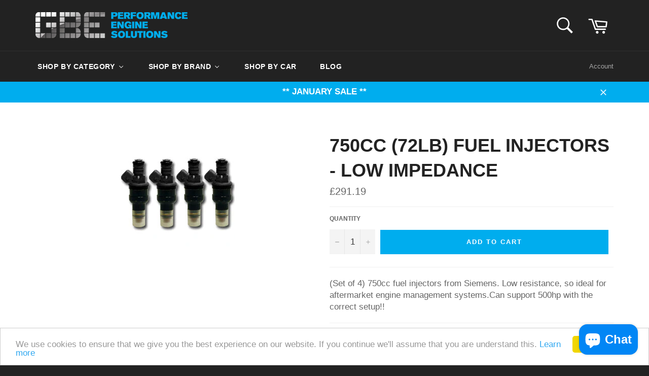

--- FILE ---
content_type: text/html; charset=utf-8
request_url: https://www.gb-ent.com/products/750cc-72lb-fuel-injectors-low-impedance
body_size: 25537
content:
<!doctype html>
<!--[if IE 9]> <html class="ie9 no-js" lang="en"> <![endif]-->
<!--[if (gt IE 9)|!(IE)]><!--> <html class="no-js" lang="en"> <!--<![endif]-->
<head>

  <meta charset="utf-8">
  <meta http-equiv="X-UA-Compatible" content="IE=edge,chrome=1">
  <meta name="viewport" content="width=device-width,initial-scale=1">
  <meta name="theme-color" content="#222222">

  
    <link rel="shortcut icon" href="//www.gb-ent.com/cdn/shop/files/gbefavicon_9d09e736-ac93-4dd1-ac77-7c4df9d58e5a_32x32.png?v=1613508876" type="image/png">
  

  <link rel="canonical" href="https://www.gb-ent.com/products/750cc-72lb-fuel-injectors-low-impedance">
  <title>
  750cc (72lb) Fuel injectors - Low Impedance &ndash; GB Enterprises Performance Engine Solutions
  </title>

  
    <meta name="description" content="(Set of 4) 750cc fuel injectors from Siemens. Low resistance, so ideal for aftermarket engine management systems.Can support 500hp with the correct setup!!">
  

  <!-- /snippets/social-meta-tags.liquid --><meta property="og:site_name" content="GB Enterprises Performance Engine Solutions">
<meta property="og:url" content="https://www.gb-ent.com/products/750cc-72lb-fuel-injectors-low-impedance">
<meta property="og:title" content="750cc (72lb) Fuel injectors - Low Impedance">
<meta property="og:type" content="product">
<meta property="og:description" content="(Set of 4) 750cc fuel injectors from Siemens. Low resistance, so ideal for aftermarket engine management systems.Can support 500hp with the correct setup!!"><meta property="og:price:amount" content="291.19">
  <meta property="og:price:currency" content="GBP"><meta property="og:image" content="http://www.gb-ent.com/cdn/shop/products/a823c528744424e1037f03be145354da_1024x1024.jpg?v=1503674642">
<meta property="og:image:secure_url" content="https://www.gb-ent.com/cdn/shop/products/a823c528744424e1037f03be145354da_1024x1024.jpg?v=1503674642">

<meta name="twitter:site" content="@GBEntUK">
<meta name="twitter:card" content="summary_large_image">
<meta name="twitter:title" content="750cc (72lb) Fuel injectors - Low Impedance">
<meta name="twitter:description" content="(Set of 4) 750cc fuel injectors from Siemens. Low resistance, so ideal for aftermarket engine management systems.Can support 500hp with the correct setup!!">


  <script>
    document.documentElement.className = document.documentElement.className.replace('no-js', 'js');
  </script>

  <link href="//www.gb-ent.com/cdn/shop/t/2/assets/theme.scss.css?v=105477479356149684241696952965" rel="stylesheet" type="text/css" media="all" />
  



  <script>
    window.theme = window.theme || {};

    theme.strings = {
      stockAvailable: "1 available",
      addToCart: "Add to Cart",
      soldOut: "Sold Out",
      unavailable: "Unavailable",
      noStockAvailable: "The item could not be added to your cart because there are not enough in stock.",
      willNotShipUntil: "Will not ship until [date]",
      willBeInStockAfter: "Will be in stock after [date]",
      totalCartDiscount: "You're saving [savings]"
    };
  </script>

  <!--[if (gt IE 9)|!(IE)]><!--><script src="//www.gb-ent.com/cdn/shop/t/2/assets/lazysizes.min.js?v=37531750901115495291502980621" async="async"></script><!--<![endif]-->
  <!--[if lte IE 9]><script src="//www.gb-ent.com/cdn/shop/t/2/assets/lazysizes.min.js?v=37531750901115495291502980621"></script><![endif]-->

  

  <!--[if (gt IE 9)|!(IE)]><!--><script src="//www.gb-ent.com/cdn/shop/t/2/assets/vendor.js?v=106113801271224781871502980621" defer="defer"></script><!--<![endif]-->
  <!--[if lt IE 9]><script src="//www.gb-ent.com/cdn/shop/t/2/assets/vendor.js?v=106113801271224781871502980621"></script><![endif]-->

  
    <script>
      window.theme = window.theme || {};
      theme.moneyFormat = "£{{amount}}";
    </script>
  

  <!--[if (gt IE 9)|!(IE)]><!--><script src="//www.gb-ent.com/cdn/shop/t/2/assets/theme.js?v=33018633053320918931502980621" defer="defer"></script><!--<![endif]-->
  <!--[if lte IE 9]><script src="//www.gb-ent.com/cdn/shop/t/2/assets/theme.js?v=33018633053320918931502980621"></script><![endif]-->

  
  
  <script>window.performance && window.performance.mark && window.performance.mark('shopify.content_for_header.start');</script><meta name="google-site-verification" content="XBMABBpE8st9lDmeNVn6txMZW6kDsKr-00G_h3Zf3gQ">
<meta id="shopify-digital-wallet" name="shopify-digital-wallet" content="/22807243/digital_wallets/dialog">
<link rel="alternate" hreflang="x-default" href="https://www.gb-ent.com/products/750cc-72lb-fuel-injectors-low-impedance">
<link rel="alternate" hreflang="en" href="https://www.gb-ent.com/products/750cc-72lb-fuel-injectors-low-impedance">
<link rel="alternate" hreflang="fr" href="https://www.gb-ent.com/fr/products/750cc-72lb-fuel-injectors-low-impedance">
<link rel="alternate" hreflang="es" href="https://www.gb-ent.com/es/products/750cc-72lb-fuel-injectors-low-impedance">
<link rel="alternate" type="application/json+oembed" href="https://www.gb-ent.com/products/750cc-72lb-fuel-injectors-low-impedance.oembed">
<script async="async" src="/checkouts/internal/preloads.js?locale=en-GB"></script>
<script id="shopify-features" type="application/json">{"accessToken":"7ee98e61b9b1f3311f5d8e87422a3e3d","betas":["rich-media-storefront-analytics"],"domain":"www.gb-ent.com","predictiveSearch":true,"shopId":22807243,"locale":"en"}</script>
<script>var Shopify = Shopify || {};
Shopify.shop = "pesgbent.myshopify.com";
Shopify.locale = "en";
Shopify.currency = {"active":"GBP","rate":"1.0"};
Shopify.country = "GB";
Shopify.theme = {"name":"venture","id":196154248,"schema_name":"Venture","schema_version":"2.2.2","theme_store_id":775,"role":"main"};
Shopify.theme.handle = "null";
Shopify.theme.style = {"id":null,"handle":null};
Shopify.cdnHost = "www.gb-ent.com/cdn";
Shopify.routes = Shopify.routes || {};
Shopify.routes.root = "/";</script>
<script type="module">!function(o){(o.Shopify=o.Shopify||{}).modules=!0}(window);</script>
<script>!function(o){function n(){var o=[];function n(){o.push(Array.prototype.slice.apply(arguments))}return n.q=o,n}var t=o.Shopify=o.Shopify||{};t.loadFeatures=n(),t.autoloadFeatures=n()}(window);</script>
<script id="shop-js-analytics" type="application/json">{"pageType":"product"}</script>
<script defer="defer" async type="module" src="//www.gb-ent.com/cdn/shopifycloud/shop-js/modules/v2/client.init-shop-cart-sync_BT-GjEfc.en.esm.js"></script>
<script defer="defer" async type="module" src="//www.gb-ent.com/cdn/shopifycloud/shop-js/modules/v2/chunk.common_D58fp_Oc.esm.js"></script>
<script defer="defer" async type="module" src="//www.gb-ent.com/cdn/shopifycloud/shop-js/modules/v2/chunk.modal_xMitdFEc.esm.js"></script>
<script type="module">
  await import("//www.gb-ent.com/cdn/shopifycloud/shop-js/modules/v2/client.init-shop-cart-sync_BT-GjEfc.en.esm.js");
await import("//www.gb-ent.com/cdn/shopifycloud/shop-js/modules/v2/chunk.common_D58fp_Oc.esm.js");
await import("//www.gb-ent.com/cdn/shopifycloud/shop-js/modules/v2/chunk.modal_xMitdFEc.esm.js");

  window.Shopify.SignInWithShop?.initShopCartSync?.({"fedCMEnabled":true,"windoidEnabled":true});

</script>
<script>(function() {
  var isLoaded = false;
  function asyncLoad() {
    if (isLoaded) return;
    isLoaded = true;
    var urls = ["\/\/shopify.privy.com\/widget.js?shop=pesgbent.myshopify.com","https:\/\/www.paypal.com\/tagmanager\/pptm.js?id=f87d4e93-0b0c-45a7-879a-b9097c2d3635\u0026shop=pesgbent.myshopify.com","https:\/\/cdn.recovermycart.com\/scripts\/keepcart\/CartJS.min.js?shop=pesgbent.myshopify.com\u0026shop=pesgbent.myshopify.com","https:\/\/chimpstatic.com\/mcjs-connected\/js\/users\/af1b552924b6435b63ecc1c95\/36cd15809bdc84da9bd2004c4.js?shop=pesgbent.myshopify.com"];
    for (var i = 0; i < urls.length; i++) {
      var s = document.createElement('script');
      s.type = 'text/javascript';
      s.async = true;
      s.src = urls[i];
      var x = document.getElementsByTagName('script')[0];
      x.parentNode.insertBefore(s, x);
    }
  };
  if(window.attachEvent) {
    window.attachEvent('onload', asyncLoad);
  } else {
    window.addEventListener('load', asyncLoad, false);
  }
})();</script>
<script id="__st">var __st={"a":22807243,"offset":0,"reqid":"b96a05b3-62da-422d-9622-717016bc1776-1769503250","pageurl":"www.gb-ent.com\/products\/750cc-72lb-fuel-injectors-low-impedance","u":"b62c1d0cd0f3","p":"product","rtyp":"product","rid":10590387848};</script>
<script>window.ShopifyPaypalV4VisibilityTracking = true;</script>
<script id="captcha-bootstrap">!function(){'use strict';const t='contact',e='account',n='new_comment',o=[[t,t],['blogs',n],['comments',n],[t,'customer']],c=[[e,'customer_login'],[e,'guest_login'],[e,'recover_customer_password'],[e,'create_customer']],r=t=>t.map((([t,e])=>`form[action*='/${t}']:not([data-nocaptcha='true']) input[name='form_type'][value='${e}']`)).join(','),a=t=>()=>t?[...document.querySelectorAll(t)].map((t=>t.form)):[];function s(){const t=[...o],e=r(t);return a(e)}const i='password',u='form_key',d=['recaptcha-v3-token','g-recaptcha-response','h-captcha-response',i],f=()=>{try{return window.sessionStorage}catch{return}},m='__shopify_v',_=t=>t.elements[u];function p(t,e,n=!1){try{const o=window.sessionStorage,c=JSON.parse(o.getItem(e)),{data:r}=function(t){const{data:e,action:n}=t;return t[m]||n?{data:e,action:n}:{data:t,action:n}}(c);for(const[e,n]of Object.entries(r))t.elements[e]&&(t.elements[e].value=n);n&&o.removeItem(e)}catch(o){console.error('form repopulation failed',{error:o})}}const l='form_type',E='cptcha';function T(t){t.dataset[E]=!0}const w=window,h=w.document,L='Shopify',v='ce_forms',y='captcha';let A=!1;((t,e)=>{const n=(g='f06e6c50-85a8-45c8-87d0-21a2b65856fe',I='https://cdn.shopify.com/shopifycloud/storefront-forms-hcaptcha/ce_storefront_forms_captcha_hcaptcha.v1.5.2.iife.js',D={infoText:'Protected by hCaptcha',privacyText:'Privacy',termsText:'Terms'},(t,e,n)=>{const o=w[L][v],c=o.bindForm;if(c)return c(t,g,e,D).then(n);var r;o.q.push([[t,g,e,D],n]),r=I,A||(h.body.append(Object.assign(h.createElement('script'),{id:'captcha-provider',async:!0,src:r})),A=!0)});var g,I,D;w[L]=w[L]||{},w[L][v]=w[L][v]||{},w[L][v].q=[],w[L][y]=w[L][y]||{},w[L][y].protect=function(t,e){n(t,void 0,e),T(t)},Object.freeze(w[L][y]),function(t,e,n,w,h,L){const[v,y,A,g]=function(t,e,n){const i=e?o:[],u=t?c:[],d=[...i,...u],f=r(d),m=r(i),_=r(d.filter((([t,e])=>n.includes(e))));return[a(f),a(m),a(_),s()]}(w,h,L),I=t=>{const e=t.target;return e instanceof HTMLFormElement?e:e&&e.form},D=t=>v().includes(t);t.addEventListener('submit',(t=>{const e=I(t);if(!e)return;const n=D(e)&&!e.dataset.hcaptchaBound&&!e.dataset.recaptchaBound,o=_(e),c=g().includes(e)&&(!o||!o.value);(n||c)&&t.preventDefault(),c&&!n&&(function(t){try{if(!f())return;!function(t){const e=f();if(!e)return;const n=_(t);if(!n)return;const o=n.value;o&&e.removeItem(o)}(t);const e=Array.from(Array(32),(()=>Math.random().toString(36)[2])).join('');!function(t,e){_(t)||t.append(Object.assign(document.createElement('input'),{type:'hidden',name:u})),t.elements[u].value=e}(t,e),function(t,e){const n=f();if(!n)return;const o=[...t.querySelectorAll(`input[type='${i}']`)].map((({name:t})=>t)),c=[...d,...o],r={};for(const[a,s]of new FormData(t).entries())c.includes(a)||(r[a]=s);n.setItem(e,JSON.stringify({[m]:1,action:t.action,data:r}))}(t,e)}catch(e){console.error('failed to persist form',e)}}(e),e.submit())}));const S=(t,e)=>{t&&!t.dataset[E]&&(n(t,e.some((e=>e===t))),T(t))};for(const o of['focusin','change'])t.addEventListener(o,(t=>{const e=I(t);D(e)&&S(e,y())}));const B=e.get('form_key'),M=e.get(l),P=B&&M;t.addEventListener('DOMContentLoaded',(()=>{const t=y();if(P)for(const e of t)e.elements[l].value===M&&p(e,B);[...new Set([...A(),...v().filter((t=>'true'===t.dataset.shopifyCaptcha))])].forEach((e=>S(e,t)))}))}(h,new URLSearchParams(w.location.search),n,t,e,['guest_login'])})(!0,!0)}();</script>
<script integrity="sha256-4kQ18oKyAcykRKYeNunJcIwy7WH5gtpwJnB7kiuLZ1E=" data-source-attribution="shopify.loadfeatures" defer="defer" src="//www.gb-ent.com/cdn/shopifycloud/storefront/assets/storefront/load_feature-a0a9edcb.js" crossorigin="anonymous"></script>
<script data-source-attribution="shopify.dynamic_checkout.dynamic.init">var Shopify=Shopify||{};Shopify.PaymentButton=Shopify.PaymentButton||{isStorefrontPortableWallets:!0,init:function(){window.Shopify.PaymentButton.init=function(){};var t=document.createElement("script");t.src="https://www.gb-ent.com/cdn/shopifycloud/portable-wallets/latest/portable-wallets.en.js",t.type="module",document.head.appendChild(t)}};
</script>
<script data-source-attribution="shopify.dynamic_checkout.buyer_consent">
  function portableWalletsHideBuyerConsent(e){var t=document.getElementById("shopify-buyer-consent"),n=document.getElementById("shopify-subscription-policy-button");t&&n&&(t.classList.add("hidden"),t.setAttribute("aria-hidden","true"),n.removeEventListener("click",e))}function portableWalletsShowBuyerConsent(e){var t=document.getElementById("shopify-buyer-consent"),n=document.getElementById("shopify-subscription-policy-button");t&&n&&(t.classList.remove("hidden"),t.removeAttribute("aria-hidden"),n.addEventListener("click",e))}window.Shopify?.PaymentButton&&(window.Shopify.PaymentButton.hideBuyerConsent=portableWalletsHideBuyerConsent,window.Shopify.PaymentButton.showBuyerConsent=portableWalletsShowBuyerConsent);
</script>
<script data-source-attribution="shopify.dynamic_checkout.cart.bootstrap">document.addEventListener("DOMContentLoaded",(function(){function t(){return document.querySelector("shopify-accelerated-checkout-cart, shopify-accelerated-checkout")}if(t())Shopify.PaymentButton.init();else{new MutationObserver((function(e,n){t()&&(Shopify.PaymentButton.init(),n.disconnect())})).observe(document.body,{childList:!0,subtree:!0})}}));
</script>

<script>window.performance && window.performance.mark && window.performance.mark('shopify.content_for_header.end');</script>
<!-- BeginConsistentCartAddon --><script>Shopify.customer_logged_in = false ;Shopify.customer_email = "" ;Shopify.log_uuids = true;</script><!-- EndConsistentCartAddon -->
                        <link href="//www.gb-ent.com/cdn/shop/t/2/assets/customscrollbar.min.css?v=144012290670526049001596515955" rel="stylesheet" type="text/css" media="all" />
<script src="//www.gb-ent.com/cdn/shop/t/2/assets/jquery-min.js?v=44779830314206854121596515949" type="text/javascript"></script>
<script src="//www.gb-ent.com/cdn/shop/t/2/assets/customscrollbar.concat.min.js?v=85433949584879922911596515960" type="text/javascript"></script>
<script src="//www.gb-ent.com/cdn/shop/t/2/assets/dividebuy.js?v=10213187358401471691596516603" type="text/javascript"></script>
<script src="//www.gb-ent.com/cdn/shop/t/2/assets/scroll.js?v=52840972341422533951596515965" type="text/javascript"></script>
<link href="//www.gb-ent.com/cdn/shop/t/2/assets/dividebuy-style.css?v=39881467461745837871596530203" rel="stylesheet" type="text/css" media="all" />
                        <link href="//www.gb-ent.com/cdn/shop/t/2/assets/customscrollbar.min.css?v=144012290670526049001596515955" rel="stylesheet" type="text/css" media="all" />
<script src="//www.gb-ent.com/cdn/shop/t/2/assets/customscrollbar.concat.min.js?v=85433949584879922911596515960" type="text/javascript"></script>
<script src="//www.gb-ent.com/cdn/shop/t/2/assets/dividebuy.js?v=10213187358401471691596516603" type="text/javascript"></script>
<script src="//www.gb-ent.com/cdn/shop/t/2/assets/scroll.js?v=52840972341422533951596515965" type="text/javascript"></script>
<link href="//www.gb-ent.com/cdn/shop/t/2/assets/dividebuy-style.css?v=39881467461745837871596530203" rel="stylesheet" type="text/css" media="all" />
<link href="//www.gb-ent.com/cdn/shop/t/2/assets/dividebuy-softcredit-search.css?v=134391328552725059731596530110" rel="stylesheet" type="text/css" media="all" />
<script type="text/javascript">
  //BOOSTER APPS COMMON JS CODE
  window.BoosterApps = window.BoosterApps || {};
  window.BoosterApps.common = window.BoosterApps.common || {};
  window.BoosterApps.common.shop = {
    permanent_domain: 'pesgbent.myshopify.com',
    currency: "GBP",
    money_format: "£{{amount}}",
    id: 22807243
  };
  

  window.BoosterApps.common.template = 'product';
  window.BoosterApps.common.cart = {};
  window.BoosterApps.common.vapid_public_key = "BO5RJ2FA8w6MW2Qt1_MKSFtoVpVjUMLYkHb2arb7zZxEaYGTMuLvmZGabSHj8q0EwlzLWBAcAU_0z-z9Xps8kF8=";
  window.BoosterApps.global_config = {"asset_urls":{"loy":{"init_js":"https:\/\/cdn.shopify.com\/s\/files\/1\/0194\/1736\/6592\/t\/1\/assets\/ba_loy_init.js?v=1643899006","widget_js":"https:\/\/cdn.shopify.com\/s\/files\/1\/0194\/1736\/6592\/t\/1\/assets\/ba_loy_widget.js?v=1643899010","widget_css":"https:\/\/cdn.shopify.com\/s\/files\/1\/0194\/1736\/6592\/t\/1\/assets\/ba_loy_widget.css?v=1630424861"},"rev":{"init_js":null,"widget_js":null,"modal_js":null,"widget_css":null,"modal_css":null},"pu":{"init_js":"https:\/\/cdn.shopify.com\/s\/files\/1\/0194\/1736\/6592\/t\/1\/assets\/ba_pu_init.js?v=1635877170"},"bis":{"init_js":"https:\/\/cdn.shopify.com\/s\/files\/1\/0194\/1736\/6592\/t\/1\/assets\/ba_bis_init.js?v=1633795418","modal_js":"https:\/\/cdn.shopify.com\/s\/files\/1\/0194\/1736\/6592\/t\/1\/assets\/ba_bis_modal.js?v=1633795421","modal_css":"https:\/\/cdn.shopify.com\/s\/files\/1\/0194\/1736\/6592\/t\/1\/assets\/ba_bis_modal.css?v=1620346071"},"widgets":{"init_js":"https:\/\/cdn.shopify.com\/s\/files\/1\/0194\/1736\/6592\/t\/1\/assets\/ba_widget_init.js?v=1644087665","modal_js":"https:\/\/cdn.shopify.com\/s\/files\/1\/0194\/1736\/6592\/t\/1\/assets\/ba_widget_modal.js?v=1643989786","modal_css":"https:\/\/cdn.shopify.com\/s\/files\/1\/0194\/1736\/6592\/t\/1\/assets\/ba_widget_modal.css?v=1643989789"},"global":{"helper_js":"https:\/\/cdn.shopify.com\/s\/files\/1\/0194\/1736\/6592\/t\/1\/assets\/ba_tracking.js?v=1637601969"}},"proxy_paths":{"pu":"\/apps\/ba_fb_app","app_metrics":"\/apps\/ba_fb_app\/app_metrics","push_subscription":"\/apps\/ba_fb_app\/push"},"aat":["pu"],"pv":false,"sts":false,"bam":false,"base_money_format":"£{{amount}}"};



    window.BoosterApps.pu_config = {"push_prompt_cover_enabled":true,"push_prompt_cover_title":"GBE Would like to stay in touch","push_prompt_cover_message":"Allow your browser to receive notifications","subscription_plan_exceeded_limits":false};

    window.BoosterApps.widgets_config = {"id":10774,"active":true,"frequency_limit_amount":2,"frequency_limit_time_unit":"days","background_image":{"position":"none","widget_background_preview_url":""},"initial_state":{"body":"Sign up and unlock your instant discount","title":"Get 5% OFF on your next order!","cta_text":"Claim Discount","show_email":"true","action_text":"Saving...","footer_text":"You are signing up to receive communication via email and can unsubscribe at any time.","dismiss_text":"No thanks","email_placeholder":"Email Address","phone_placeholder":"Phone Number","show_phone_number":"true"},"success_state":{"body":"Thanks for subscribing. Copy your discount code and apply to your next order.","title":"Discount Unlocked 🎉","cta_text":"Continue shopping","cta_action":"dismiss","redirect_url":""},"closed_state":{"action":"close_widget","font_size":"20","action_text":"GET 10% OFF","display_offset":"300","display_position":"left"},"error_state":{"invalid_email":"Please enter valid email address!","invalid_phone_number":"Please enter valid phone number!"},"trigger":{"delay_in_seconds":"30"},"colors":{"link_color":"#4FC3F7","sticky_bar_bg":"#C62828","cta_font_color":"#fff","body_font_color":"#000","sticky_bar_text":"#fff","background_color":"#fff","error_text_color":"#ff2626","title_font_color":"#000","footer_font_color":"#bbb","dismiss_font_color":"#bbb","cta_background_color":"#000","error_text_background":""},"sticky_coupon_bar":{},"display_style":{"font":"Arial","size":"regular","align":"center"},"dismissable":true,"has_background":false,"opt_in_channels":["email","sms"],"rules":[],"widget_css":".powered_by_rivo{\n  display: block;\n}\n.ba_widget_main_design {\n  background: #fff;\n}\n.ba_widget_content{text-align: center}\n.ba_widget_parent{\n  font-family: Arial;\n}\n.ba_widget_parent.background{\n}\n.ba_widget_left_content{\n}\n.ba_widget_right_content{\n}\n#ba_widget_cta_button:disabled{\n  background: #000cc;\n}\n#ba_widget_cta_button{\n  background: #000;\n  color: #fff;\n}\n#ba_widget_cta_button:after {\n  background: #000e0;\n}\n.ba_initial_state_title, .ba_success_state_title{\n  color: #000;\n}\n.ba_initial_state_body, .ba_success_state_body{\n  color: #000;\n}\n.ba_initial_state_dismiss_text{\n  color: #bbb;\n}\n.ba_initial_state_footer_text, .ba_initial_state_sms_agreement{\n  color: #bbb;\n}\n.ba_widget_error{\n  color: #ff2626;\n  background: ;\n}\n.ba_link_color{\n  color: #4FC3F7;\n}\n","custom_css":null,"logo":null};


  
    if (window.BoosterApps.common.template == 'product'){
      window.BoosterApps.common.product = {
        id: 10590387848, price: 29119, handle: "750cc-72lb-fuel-injectors-low-impedance", tags: ["Injectors","Universal"],
        available: true, title: "750cc (72lb) Fuel injectors - Low Impedance", variants: [{"id":44637006024,"title":"Default Title","option1":"Default Title","option2":null,"option3":null,"sku":"INSI750L","requires_shipping":true,"taxable":true,"featured_image":null,"available":true,"name":"750cc (72lb) Fuel injectors - Low Impedance","public_title":null,"options":["Default Title"],"price":29119,"weight":500,"compare_at_price":null,"inventory_quantity":0,"inventory_management":null,"inventory_policy":"continue","barcode":null,"requires_selling_plan":false,"selling_plan_allocations":[]}]
      };
      window.BoosterApps.common.product.review_data = null;
    }
  

</script>


<script type="text/javascript">
  !function(e){var t={};function r(n){if(t[n])return t[n].exports;var o=t[n]={i:n,l:!1,exports:{}};return e[n].call(o.exports,o,o.exports,r),o.l=!0,o.exports}r.m=e,r.c=t,r.d=function(e,t,n){r.o(e,t)||Object.defineProperty(e,t,{enumerable:!0,get:n})},r.r=function(e){"undefined"!==typeof Symbol&&Symbol.toStringTag&&Object.defineProperty(e,Symbol.toStringTag,{value:"Module"}),Object.defineProperty(e,"__esModule",{value:!0})},r.t=function(e,t){if(1&t&&(e=r(e)),8&t)return e;if(4&t&&"object"===typeof e&&e&&e.__esModule)return e;var n=Object.create(null);if(r.r(n),Object.defineProperty(n,"default",{enumerable:!0,value:e}),2&t&&"string"!=typeof e)for(var o in e)r.d(n,o,function(t){return e[t]}.bind(null,o));return n},r.n=function(e){var t=e&&e.__esModule?function(){return e.default}:function(){return e};return r.d(t,"a",t),t},r.o=function(e,t){return Object.prototype.hasOwnProperty.call(e,t)},r.p="https://recover.rivo.io/packs/",r(r.s=52)}({52:function(e,t){}});
//# sourceMappingURL=application-8ab854347243463fcbf5.js.map

  //Global snippet for Booster Apps
  //this is updated automatically - do not edit manually.

  function loadScript(src, defer, done) {
    var js = document.createElement('script');
    js.src = src;
    js.defer = defer;
    js.onload = function(){done();};
    js.onerror = function(){
      done(new Error('Failed to load script ' + src));
    };
    document.head.appendChild(js);
  }

  function browserSupportsAllFeatures() {
    return window.Promise && window.fetch && window.Symbol;
  }

  if (browserSupportsAllFeatures()) {
    main();
  } else {
    loadScript('https://polyfill-fastly.net/v3/polyfill.min.js?features=Promise,fetch', true, main);
  }

  function loadAppScripts(){



      loadScript(window.BoosterApps.global_config.asset_urls.pu.init_js, true, function(){});

      loadScript(window.BoosterApps.global_config.asset_urls.widgets.init_js, true, function(){});
  }

  function main(err) {
    //isolate the scope
    loadScript(window.BoosterApps.global_config.asset_urls.global.helper_js, false, loadAppScripts);
  }
</script>

<!-- BEGIN app block: shopify://apps/buddha-mega-menu-navigation/blocks/megamenu/dbb4ce56-bf86-4830-9b3d-16efbef51c6f -->
<script>
        var productImageAndPrice = [],
            collectionImages = [],
            articleImages = [],
            mmLivIcons = false,
            mmFlipClock = false,
            mmFixesUseJquery = false,
            mmNumMMI = 4,
            mmSchemaTranslation = {},
            mmMenuStrings =  {"menuStrings":{"default":{"Shop By Category":"Shop By Category","Engine":"Engine","Cambelts":"Cambelts","Coils & Ignition":"Coils & Ignition","Engine Internals":"Engine Internals","Fans & Shields":"Fans & Shields","Hose":"Hose","Radiator":"Radiator","Spark Plug":"Spark Plug","Throttle Body":"Throttle Body","Fuel System":"Fuel System","Fuel Pressure Gauge":"Fuel Pressure Gauge","Fuel Pressure Regulator":"Fuel Pressure Regulator","Fuel Pump":"Fuel Pump","Injectors":"Injectors","Intake & Exhaust":"Intake & Exhaust","Intercooler":"Intercooler","Air Filter":"Air Filter","Manifold":"Manifold","Exhausts":"Exhausts","Gaskets":"Gaskets","Oil & Consumables":"Oil & Consumables","Oil":"Oil","Oil Cooler":"Oil Cooler","Oil Filter":"Oil Filter","Antifreeze":"Antifreeze","Lubricants":"Lubricants","Brakes & Suspension":"Brakes & Suspension","Brake Discs":"Brake Discs","Brake Fluid":"Brake Fluid","HEL Brake Lines":"HEL Brake Lines","Brake Pads":"Brake Pads","Brakes":"Brakes","Bushes":"Bushes","Suspension Kits":"Suspension Kits","Brake Fittings":"Brake Fittings","Gearbox & Clutch":"Gearbox & Clutch","Clutch":"Clutch","Flywheel":"Flywheel","Gearbox Parts":"Gearbox Parts","Turbos & Turbo Kits":"Turbos & Turbo Kits","Dump Valve":"Dump Valve","Turbo":"Turbo","Turbo Fittings":"Turbo Fittings","Boost Controller":"Boost Controller","Boost Gauges":"Boost Gauges","Interior & Styling":"Interior & Styling","Alloy Wheels":"Alloy Wheels","Bonnet Pins":"Bonnet Pins","Gauges":"Gauges","Wheel Nuts":"Wheel Nuts","Dashboard":"Dashboard","Interior Parts":"Interior Parts","Electronics & Tunning":"Electronics & Tunning","Battery Chargers":"Battery Chargers","ECU":"ECU","Sensors":"Sensors","Mapping":"Mapping","Gifts & Tools":"Gifts & Tools","Alloy tubes":"Alloy tubes","Clothing":"Clothing","Gifts Cards":"Gifts Cards","Parts & Bolts":"Parts & Bolts","Pumps":"Pumps","Tools":"Tools","Shop By Brand":"Shop By Brand","A-E":"A-E","ACT":"ACT","Apexi":"Apexi","ARP":"ARP","Arrow":"Arrow","ATP":"ATP","Borg Warner":"Borg Warner","Castrol":"Castrol","Defi":"Defi","E-H":"E-H","ECUMaster":"ECUMaster","Eibach":"Eibach","Exedy":"Exedy","Ferodo":"Ferodo","Forge":"Forge","Fuchs":"Fuchs","Full Race":"Full Race","Garrett":"Garrett","Gizzmo":"Gizzmo","Haltech":"Haltech","I-N":"I-N","Innovate":"Innovate","ITG":"ITG","K&N":"K&N","Link":"Link","Millers":"Millers","Mishimoto":"Mishimoto","Mitsubishi":"Mitsubishi","NGK":"NGK","N-Z":"N-Z","Ohlins":"Ohlins","Pagid":"Pagid","Performance Friction":"Performance Friction","Powerflex":"Powerflex","Rota":"Rota","SuperPro":"SuperPro","Tein":"Tein","Walboro":"Walboro","Wiseco":"Wiseco","Shop By Car":"Shop By Car","Blog":"Blog"}},"additional":{"default":{"NEW":"NEW","SALE":"SALE","HOT":"HOT"}}} ,
            mmShopLocale = "en",
            mmShopLocaleCollectionsRoute = "/collections",
            mmSchemaDesignJSON = [{"action":"menu-select","value":"main-menu"},{"action":"design","setting":"font_family","value":"Default"},{"action":"design","setting":"vertical_font_size","value":"NaNpx"},{"action":"design","setting":"font_size","value":"NaNpx"},{"action":"design","setting":"tree_sub_direction","value":"set_tree_auto"},{"action":"design","setting":"button_background_hover_color","value":"#0d8781"},{"action":"design","setting":"button_background_color","value":"#0da19a"},{"action":"design","setting":"background_hover_color","value":"#f9f9f9"},{"action":"design","setting":"background_color","value":"#ffffff"},{"action":"design","setting":"button_text_hover_color","value":"#ffffff"},{"action":"design","setting":"button_text_color","value":"#ffffff"},{"action":"design","setting":"vertical_text_color","value":"#4e4e4e"},{"action":"design","setting":"vertical_link_color","value":"#4e4e4e"},{"action":"design","setting":"vertical_link_hover_color","value":"#0da19a"},{"action":"design","setting":"link_color","value":"#222222"},{"action":"design","setting":"text_color","value":"#00adee"},{"action":"design","setting":"link_hover_color","value":"#00adee"}],
            mmDomChangeSkipUl = "",
            buddhaMegaMenuShop = "pesgbent.myshopify.com",
            mmWireframeCompression = "0",
            mmExtensionAssetUrl = "https://cdn.shopify.com/extensions/019abe06-4a3f-7763-88da-170e1b54169b/mega-menu-151/assets/";var bestSellersHTML = '';var newestProductsHTML = '';/* get link lists api */
        var linkLists={"main-menu" : {"title":"Main menu", "items":["/blogs/news","/collections/all",]},"footer" : {"title":"Links", "items":["/search","/pages/our-cars","/pages/gbe-power-leader-board","/blogs/news","/pages/tuning-and-remapping-services","/pages/contact-us","/pages/delivery-information","/pages/privacy-policy","/pages/terms-and-conditions","/pages/returns-info",]},"shop-by-brand" : {"title":"Shop By Brand", "items":["/collections/act","/collections/apexi","/collections/arp","/collections/arrow","/collections/atp","/collections/borg-warner","/collections/castrol","/collections/ecumaster","/collections/eibach","/collections/exedy","/collections/ferodo","/collections/forge","/collections/fuchs","/collections/full-race","/collections/garrett","/collections/gizzmo","/collections/innovate","/collections/itg","/collections/k-n","/collections/link","/collections/millers","/collections/mishimoto","/collections/mitsubishi","/collections/ngk","/collections/ohlins","/collections/pagid","/collections/performance-friction","/collections/powerflex","/collections/rota","/collections/tial","/collections/walboro","/collections/wilwood","/collections/wiseco",]},"customer-account-main-menu" : {"title":"Customer account main menu", "items":["/","https://shopify.com/22807243/account/orders?locale=en&amp;region_country=GB",]},};/*ENDPARSE*/

        

        /* set product prices *//* get the collection images *//* get the article images *//* customer fixes */
        var mmThemeFixesAfter = function(){ if (tempMenuObject.u.querySelector(".site-nav--active.buddha-menu-item") == null) { mmForEach(tempMenuObject.u, ".buddha-menu-item", function(el){ el.classList.add("site-nav--active"); }); } mmAddStyle(" .horizontal-mega-menu { white-space: normal; } ", "themeScript"); }; 
        

        var mmWireframe = {"html" : "<li class=\"buddha-menu-item\" itemId=\"3GO12\"  ><a data-href=\"no-link\" href=\"#\" rel=\"nofollow\" aria-label=\"Shop By Category\" data-no-instant=\"\" onclick=\"mmGoToPage(this, event); return false;\"  ><i class=\"mm-icon static fa fa-none\" aria-hidden=\"true\"></i><span class=\"mm-title\">Shop By Category</span><i class=\"mm-arrow mm-angle-down\" aria-hidden=\"true\"></i><span class=\"toggle-menu-btn\" style=\"display:none;\" title=\"Toggle menu\" onclick=\"return toggleSubmenu(this)\"><span class=\"mm-arrow-icon\"><span class=\"bar-one\"></span><span class=\"bar-two\"></span></span></span></a><ul class=\"mm-submenu simple   mm-last-level\"><li submenu-columns=\"1\" item-type=\"link-list\"  ><div class=\"mega-menu-item-container\"  ><div class=\"mm-list-name\"  ><span  ><span class=\"mm-title\">Engine</span></span></div><ul class=\"mm-submenu link-list   mm-last-level\"><li  ><a data-href=\"/collections/cambelts\" href=\"/collections/cambelts\" aria-label=\"Cambelts\" data-no-instant=\"\" onclick=\"mmGoToPage(this, event); return false;\"  ><span class=\"mm-title\">Cambelts</span></a></li><li  ><a data-href=\"/collections/coils\" href=\"/collections/coils\" aria-label=\"Coils & Ignition\" data-no-instant=\"\" onclick=\"mmGoToPage(this, event); return false;\"  ><span class=\"mm-title\">Coils & Ignition</span></a></li><li  ><a data-href=\"/collections/engine-internals\" href=\"/collections/engine-internals\" aria-label=\"Engine Internals\" data-no-instant=\"\" onclick=\"mmGoToPage(this, event); return false;\"  ><span class=\"mm-title\">Engine Internals</span></a></li><li  ><a data-href=\"/collections/fans\" href=\"/collections/fans\" aria-label=\"Fans & Shields\" data-no-instant=\"\" onclick=\"mmGoToPage(this, event); return false;\"  ><span class=\"mm-title\">Fans & Shields</span></a></li><li  ><a data-href=\"/collections/hose\" href=\"/collections/hose\" aria-label=\"Hose\" data-no-instant=\"\" onclick=\"mmGoToPage(this, event); return false;\"  ><span class=\"mm-title\">Hose</span></a></li><li  ><a data-href=\"/collections/radiator\" href=\"/collections/radiator\" aria-label=\"Radiator\" data-no-instant=\"\" onclick=\"mmGoToPage(this, event); return false;\"  ><span class=\"mm-title\">Radiator</span></a></li><li  ><a data-href=\"/collections/spark-plug\" href=\"/collections/spark-plug\" aria-label=\"Spark Plug\" data-no-instant=\"\" onclick=\"mmGoToPage(this, event); return false;\"  ><span class=\"mm-title\">Spark Plug</span></a></li><li  ><a data-href=\"/collections/throttle-body\" href=\"/collections/throttle-body\" aria-label=\"Throttle Body\" data-no-instant=\"\" onclick=\"mmGoToPage(this, event); return false;\"  ><span class=\"mm-title\">Throttle Body</span></a></li></ul></div></li><li submenu-columns=\"1\" item-type=\"link-list\"  ><div class=\"mega-menu-item-container\"  ><div class=\"mm-list-name\"  ><span  ><span class=\"mm-title\">Fuel System</span></span></div><ul class=\"mm-submenu link-list   mm-last-level\"><li  ><a data-href=\"/collections/fuel-pressure-gauge\" href=\"/collections/fuel-pressure-gauge\" aria-label=\"Fuel Pressure Gauge\" data-no-instant=\"\" onclick=\"mmGoToPage(this, event); return false;\"  ><span class=\"mm-title\">Fuel Pressure Gauge</span></a></li><li  ><a data-href=\"/collections/fuel-pressure-regulator\" href=\"/collections/fuel-pressure-regulator\" aria-label=\"Fuel Pressure Regulator\" data-no-instant=\"\" onclick=\"mmGoToPage(this, event); return false;\"  ><span class=\"mm-title\">Fuel Pressure Regulator</span></a></li><li  ><a data-href=\"/collections/fuel-pump\" href=\"/collections/fuel-pump\" aria-label=\"Fuel Pump\" data-no-instant=\"\" onclick=\"mmGoToPage(this, event); return false;\"  ><span class=\"mm-title\">Fuel Pump</span></a></li><li  ><a data-href=\"/collections/fuel-system\" href=\"/collections/fuel-system\" aria-label=\"Fuel System\" data-no-instant=\"\" onclick=\"mmGoToPage(this, event); return false;\"  ><span class=\"mm-title\">Fuel System</span></a></li><li  ><a data-href=\"/collections/injectors\" href=\"/collections/injectors\" aria-label=\"Injectors\" data-no-instant=\"\" onclick=\"mmGoToPage(this, event); return false;\"  ><span class=\"mm-title\">Injectors</span></a></li></ul></div></li><li submenu-columns=\"1\" item-type=\"link-list\"  ><div class=\"mega-menu-item-container\"  ><div class=\"mm-list-name\"  ><span  ><span class=\"mm-title\">Intake & Exhaust</span></span></div><ul class=\"mm-submenu link-list   mm-last-level\"><li  ><a data-href=\"/collections/intercooler\" href=\"/collections/intercooler\" aria-label=\"Intercooler\" data-no-instant=\"\" onclick=\"mmGoToPage(this, event); return false;\"  ><span class=\"mm-title\">Intercooler</span></a></li><li  ><a data-href=\"/collections/air-filter\" href=\"/collections/air-filter\" aria-label=\"Air Filter\" data-no-instant=\"\" onclick=\"mmGoToPage(this, event); return false;\"  ><span class=\"mm-title\">Air Filter</span></a></li><li  ><a data-href=\"/collections/manifold\" href=\"/collections/manifold\" aria-label=\"Manifold\" data-no-instant=\"\" onclick=\"mmGoToPage(this, event); return false;\"  ><span class=\"mm-title\">Manifold</span></a></li><li  ><a data-href=\"/collections/exhausts\" href=\"/collections/exhausts\" aria-label=\"Exhausts\" data-no-instant=\"\" onclick=\"mmGoToPage(this, event); return false;\"  ><span class=\"mm-title\">Exhausts</span></a></li><li  ><a data-href=\"/collections/gaskets\" href=\"/collections/gaskets\" aria-label=\"Gaskets\" data-no-instant=\"\" onclick=\"mmGoToPage(this, event); return false;\"  ><span class=\"mm-title\">Gaskets</span></a></li></ul></div></li><li submenu-columns=\"1\" item-type=\"link-list\"  ><div class=\"mega-menu-item-container\"  ><div class=\"mm-list-name\"  ><span  ><span class=\"mm-title\">Oil & Consumables</span></span></div><ul class=\"mm-submenu link-list   mm-last-level\"><li  ><a data-href=\"/collections/oil\" href=\"/collections/oil\" aria-label=\"Oil\" data-no-instant=\"\" onclick=\"mmGoToPage(this, event); return false;\"  ><span class=\"mm-title\">Oil</span></a></li><li  ><a data-href=\"/collections/oil-cooler\" href=\"/collections/oil-cooler\" aria-label=\"Oil Cooler\" data-no-instant=\"\" onclick=\"mmGoToPage(this, event); return false;\"  ><span class=\"mm-title\">Oil Cooler</span></a></li><li  ><a data-href=\"/collections/oil-filter\" href=\"/collections/oil-filter\" aria-label=\"Oil Filter\" data-no-instant=\"\" onclick=\"mmGoToPage(this, event); return false;\"  ><span class=\"mm-title\">Oil Filter</span></a></li><li  ><a data-href=\"/collections/antifreeze\" href=\"/collections/antifreeze\" aria-label=\"Antifreeze\" data-no-instant=\"\" onclick=\"mmGoToPage(this, event); return false;\"  ><span class=\"mm-title\">Antifreeze</span></a></li><li  ><a data-href=\"/collections/lubricants\" href=\"/collections/lubricants\" aria-label=\"Lubricants\" data-no-instant=\"\" onclick=\"mmGoToPage(this, event); return false;\"  ><span class=\"mm-title\">Lubricants</span></a></li></ul></div></li><li submenu-columns=\"1\" item-type=\"link-list\"  ><div class=\"mega-menu-item-container\"  ><div class=\"mm-list-name\"  ><span  ><span class=\"mm-title\">Brakes & Suspension</span></span></div><ul class=\"mm-submenu link-list   mm-last-level\"><li  ><a data-href=\"/collections/brake-discs\" href=\"/collections/brake-discs\" aria-label=\"Brake Discs\" data-no-instant=\"\" onclick=\"mmGoToPage(this, event); return false;\"  ><span class=\"mm-title\">Brake Discs</span></a></li><li  ><a data-href=\"/collections/brake-fluid\" href=\"/collections/brake-fluid\" aria-label=\"Brake Fluid\" data-no-instant=\"\" onclick=\"mmGoToPage(this, event); return false;\"  ><span class=\"mm-title\">Brake Fluid</span></a></li><li  ><a data-href=\"/collections/hel\" href=\"/collections/hel\" aria-label=\"HEL Brake Lines\" data-no-instant=\"\" onclick=\"mmGoToPage(this, event); return false;\"  ><span class=\"mm-title\">HEL Brake Lines</span></a></li><li  ><a data-href=\"/collections/brake-pads\" href=\"/collections/brake-pads\" aria-label=\"Brake Pads\" data-no-instant=\"\" onclick=\"mmGoToPage(this, event); return false;\"  ><span class=\"mm-title\">Brake Pads</span></a></li><li  ><a data-href=\"/collections/brakes\" href=\"/collections/brakes\" aria-label=\"Brakes\" data-no-instant=\"\" onclick=\"mmGoToPage(this, event); return false;\"  ><span class=\"mm-title\">Brakes</span></a></li><li  ><a data-href=\"/collections/suspension\" href=\"/collections/suspension\" aria-label=\"Bushes\" data-no-instant=\"\" onclick=\"mmGoToPage(this, event); return false;\"  ><span class=\"mm-title\">Bushes</span></a></li><li  ><a data-href=\"/collections/suspension-kits\" href=\"/collections/suspension-kits\" aria-label=\"Suspension Kits\" data-no-instant=\"\" onclick=\"mmGoToPage(this, event); return false;\"  ><span class=\"mm-title\">Suspension Kits</span></a></li><li  ><a data-href=\"/collections/brake-bleed\" href=\"/collections/brake-bleed\" aria-label=\"Brake Fittings\" data-no-instant=\"\" onclick=\"mmGoToPage(this, event); return false;\"  ><span class=\"mm-title\">Brake Fittings</span></a></li></ul></div></li><li submenu-columns=\"1\" item-type=\"link-list\"  ><div class=\"mega-menu-item-container\"  ><div class=\"mm-list-name\"  ><span  ><span class=\"mm-title\">Gearbox & Clutch</span></span></div><ul class=\"mm-submenu link-list   mm-last-level\"><li  ><a data-href=\"/collections/clutch\" href=\"/collections/clutch\" aria-label=\"Clutch\" data-no-instant=\"\" onclick=\"mmGoToPage(this, event); return false;\"  ><span class=\"mm-title\">Clutch</span></a></li><li  ><a data-href=\"/collections/flywheel\" href=\"/collections/flywheel\" aria-label=\"Flywheel\" data-no-instant=\"\" onclick=\"mmGoToPage(this, event); return false;\"  ><span class=\"mm-title\">Flywheel</span></a></li><li  ><a data-href=\"/collections/gearbox-parts\" href=\"/collections/gearbox-parts\" aria-label=\"Gearbox Parts\" data-no-instant=\"\" onclick=\"mmGoToPage(this, event); return false;\"  ><span class=\"mm-title\">Gearbox Parts</span></a></li></ul></div></li><li submenu-columns=\"1\" item-type=\"link-list\"  ><div class=\"mega-menu-item-container\"  ><div class=\"mm-list-name\"  ><span  ><span class=\"mm-title\">Turbos & Turbo Kits</span></span></div><ul class=\"mm-submenu link-list   mm-last-level\"><li  ><a data-href=\"/collections/dump-valve\" href=\"/collections/dump-valve\" aria-label=\"Dump Valve\" data-no-instant=\"\" onclick=\"mmGoToPage(this, event); return false;\"  ><span class=\"mm-title\">Dump Valve</span></a></li><li  ><a data-href=\"/collections/turbo\" href=\"/collections/turbo\" aria-label=\"Turbo\" data-no-instant=\"\" onclick=\"mmGoToPage(this, event); return false;\"  ><span class=\"mm-title\">Turbo</span></a></li><li  ><a data-href=\"/collections/turbo-fittings\" href=\"/collections/turbo-fittings\" aria-label=\"Turbo Fittings\" data-no-instant=\"\" onclick=\"mmGoToPage(this, event); return false;\"  ><span class=\"mm-title\">Turbo Fittings</span></a></li><li  ><a data-href=\"/collections/boost-controller\" href=\"/collections/boost-controller\" aria-label=\"Boost Controller\" data-no-instant=\"\" onclick=\"mmGoToPage(this, event); return false;\"  ><span class=\"mm-title\">Boost Controller</span></a></li><li  ><a data-href=\"/collections/boost-gauges\" href=\"/collections/boost-gauges\" aria-label=\"Boost Gauges\" data-no-instant=\"\" onclick=\"mmGoToPage(this, event); return false;\"  ><span class=\"mm-title\">Boost Gauges</span></a></li></ul></div></li><li submenu-columns=\"1\" item-type=\"link-list\"  ><div class=\"mega-menu-item-container\"  ><div class=\"mm-list-name\"  ><span  ><span class=\"mm-title\">Interior & Styling</span></span></div><ul class=\"mm-submenu link-list   mm-last-level\"><li  ><a data-href=\"/collections/rota\" href=\"/collections/rota\" aria-label=\"Alloy Wheels\" data-no-instant=\"\" onclick=\"mmGoToPage(this, event); return false;\"  ><span class=\"mm-title\">Alloy Wheels</span></a></li><li  ><a data-href=\"/collections/bonnet-pins\" href=\"/collections/bonnet-pins\" aria-label=\"Bonnet Pins\" data-no-instant=\"\" onclick=\"mmGoToPage(this, event); return false;\"  ><span class=\"mm-title\">Bonnet Pins</span></a></li><li  ><a data-href=\"/collections/gauges\" href=\"/collections/gauges\" aria-label=\"Gauges\" data-no-instant=\"\" onclick=\"mmGoToPage(this, event); return false;\"  ><span class=\"mm-title\">Gauges</span></a></li><li  ><a data-href=\"/collections/wheel-nuts\" href=\"/collections/wheel-nuts\" aria-label=\"Wheel Nuts\" data-no-instant=\"\" onclick=\"mmGoToPage(this, event); return false;\"  ><span class=\"mm-title\">Wheel Nuts</span></a></li><li  ><a data-href=\"/collections/dashboard\" href=\"/collections/dashboard\" aria-label=\"Dashboard\" data-no-instant=\"\" onclick=\"mmGoToPage(this, event); return false;\"  ><span class=\"mm-title\">Dashboard</span></a></li><li  ><a data-href=\"/collections/interior-parts\" href=\"/collections/interior-parts\" aria-label=\"Interior Parts\" data-no-instant=\"\" onclick=\"mmGoToPage(this, event); return false;\"  ><span class=\"mm-title\">Interior Parts</span></a></li></ul></div></li><li submenu-columns=\"1\" item-type=\"link-list\"  ><div class=\"mega-menu-item-container\"  ><div class=\"mm-list-name\"  ><span  ><span class=\"mm-title\">Electronics & Tunning</span></span></div><ul class=\"mm-submenu link-list   mm-last-level\"><li  ><a data-href=\"/collections/battery-chargers\" href=\"/collections/battery-chargers\" aria-label=\"Battery Chargers\" data-no-instant=\"\" onclick=\"mmGoToPage(this, event); return false;\"  ><span class=\"mm-title\">Battery Chargers</span></a></li><li  ><a data-href=\"/collections/boost-controller\" href=\"/collections/boost-controller\" aria-label=\"Boost Controller\" data-no-instant=\"\" onclick=\"mmGoToPage(this, event); return false;\"  ><span class=\"mm-title\">Boost Controller</span></a></li><li  ><a data-href=\"/collections/ecu\" href=\"/collections/ecu\" aria-label=\"ECU\" data-no-instant=\"\" onclick=\"mmGoToPage(this, event); return false;\"  ><span class=\"mm-title\">ECU</span></a></li><li  ><a data-href=\"/collections/sensors\" href=\"/collections/sensors\" aria-label=\"Sensors\" data-no-instant=\"\" onclick=\"mmGoToPage(this, event); return false;\"  ><span class=\"mm-title\">Sensors</span></a></li><li  ><a data-href=\"/collections/mapping\" href=\"/collections/mapping\" aria-label=\"Mapping\" data-no-instant=\"\" onclick=\"mmGoToPage(this, event); return false;\"  ><span class=\"mm-title\">Mapping</span></a></li></ul></div></li><li submenu-columns=\"1\" item-type=\"link-list\"  ><div class=\"mega-menu-item-container\"  ><div class=\"mm-list-name\"  ><span  ><span class=\"mm-title\">Gifts & Tools</span></span></div><ul class=\"mm-submenu link-list   mm-last-level\"><li  ><a data-href=\"/collections/alloy-tubes\" href=\"/collections/alloy-tubes\" aria-label=\"Alloy tubes\" data-no-instant=\"\" onclick=\"mmGoToPage(this, event); return false;\"  ><span class=\"mm-title\">Alloy tubes</span></a></li><li  ><a data-href=\"/collections/clothing\" href=\"/collections/clothing\" aria-label=\"Clothing\" data-no-instant=\"\" onclick=\"mmGoToPage(this, event); return false;\"  ><span class=\"mm-title\">Clothing</span></a></li><li  ><a data-href=\"/collections/gifts-and-fun\" href=\"/collections/gifts-and-fun\" aria-label=\"Gifts Cards\" data-no-instant=\"\" onclick=\"mmGoToPage(this, event); return false;\"  ><span class=\"mm-title\">Gifts Cards</span></a></li><li  ><a data-href=\"/collections/parts\" href=\"/collections/parts\" aria-label=\"Parts & Bolts\" data-no-instant=\"\" onclick=\"mmGoToPage(this, event); return false;\"  ><span class=\"mm-title\">Parts & Bolts</span></a></li><li  ><a data-href=\"/collections/pumps\" href=\"/collections/pumps\" aria-label=\"Pumps\" data-no-instant=\"\" onclick=\"mmGoToPage(this, event); return false;\"  ><span class=\"mm-title\">Pumps</span></a></li><li  ><a data-href=\"/collections/tools\" href=\"/collections/tools\" aria-label=\"Tools\" data-no-instant=\"\" onclick=\"mmGoToPage(this, event); return false;\"  ><span class=\"mm-title\">Tools</span></a></li></ul></div></li></ul></li><li class=\"buddha-menu-item\" itemId=\"bByow\"  ><a data-href=\"no-link\" href=\"#\" rel=\"nofollow\" aria-label=\"Shop By Brand\" data-no-instant=\"\" onclick=\"mmGoToPage(this, event); return false;\"  ><i class=\"mm-icon static fa fa-none\" aria-hidden=\"true\"></i><span class=\"mm-title\">Shop By Brand</span><i class=\"mm-arrow mm-angle-down\" aria-hidden=\"true\"></i><span class=\"toggle-menu-btn\" style=\"display:none;\" title=\"Toggle menu\" onclick=\"return toggleSubmenu(this)\"><span class=\"mm-arrow-icon\"><span class=\"bar-one\"></span><span class=\"bar-two\"></span></span></span></a><ul class=\"mm-submenu simple   mm-last-level\"><li submenu-columns=\"1\" item-type=\"link-list\"  ><div class=\"mega-menu-item-container\"  ><div class=\"mm-list-name\"  ><span  ><span class=\"mm-title\">A-E</span></span></div><ul class=\"mm-submenu link-list   mm-last-level\"><li  ><a data-href=\"/collections/act\" href=\"/collections/act\" aria-label=\"ACT\" data-no-instant=\"\" onclick=\"mmGoToPage(this, event); return false;\"  ><span class=\"mm-title\">ACT</span></a></li><li  ><a data-href=\"/collections/apexi\" href=\"/collections/apexi\" aria-label=\"Apexi\" data-no-instant=\"\" onclick=\"mmGoToPage(this, event); return false;\"  ><span class=\"mm-title\">Apexi</span></a></li><li  ><a data-href=\"/collections/arp\" href=\"/collections/arp\" aria-label=\"ARP\" data-no-instant=\"\" onclick=\"mmGoToPage(this, event); return false;\"  ><span class=\"mm-title\">ARP</span></a></li><li  ><a data-href=\"/collections/arrow\" href=\"/collections/arrow\" aria-label=\"Arrow\" data-no-instant=\"\" onclick=\"mmGoToPage(this, event); return false;\"  ><span class=\"mm-title\">Arrow</span></a></li><li  ><a data-href=\"/collections/atp\" href=\"/collections/atp\" aria-label=\"ATP\" data-no-instant=\"\" onclick=\"mmGoToPage(this, event); return false;\"  ><span class=\"mm-title\">ATP</span></a></li><li  ><a data-href=\"/collections/borg-warner\" href=\"/collections/borg-warner\" aria-label=\"Borg Warner\" data-no-instant=\"\" onclick=\"mmGoToPage(this, event); return false;\"  ><span class=\"mm-title\">Borg Warner</span></a></li><li  ><a data-href=\"/collections/castrol\" href=\"/collections/castrol\" aria-label=\"Castrol\" data-no-instant=\"\" onclick=\"mmGoToPage(this, event); return false;\"  ><span class=\"mm-title\">Castrol</span></a></li><li  ><a data-href=\"/collections/defi\" href=\"/collections/defi\" aria-label=\"Defi\" data-no-instant=\"\" onclick=\"mmGoToPage(this, event); return false;\"  ><span class=\"mm-title\">Defi</span></a></li></ul></div></li><li submenu-columns=\"1\" item-type=\"link-list\"  ><div class=\"mega-menu-item-container\"  ><div class=\"mm-list-name\"  ><span  ><span class=\"mm-title\">E-H</span></span></div><ul class=\"mm-submenu link-list   mm-last-level\"><li haslabel=\"NEW\"  ><a data-href=\"/collections/ecumaster\" href=\"/collections/ecumaster\" aria-label=\"ECUMaster\" data-no-instant=\"\" onclick=\"mmGoToPage(this, event); return false;\"  ><span class=\"mm-title\">ECUMaster&nbsp;<span class=\"mm-label new\">NEW</span></span></a></li><li  ><a data-href=\"/collections/eibach\" href=\"/collections/eibach\" aria-label=\"Eibach\" data-no-instant=\"\" onclick=\"mmGoToPage(this, event); return false;\"  ><span class=\"mm-title\">Eibach</span></a></li><li  ><a data-href=\"/collections/exedy\" href=\"/collections/exedy\" aria-label=\"Exedy\" data-no-instant=\"\" onclick=\"mmGoToPage(this, event); return false;\"  ><span class=\"mm-title\">Exedy</span></a></li><li  ><a data-href=\"/collections/ferodo\" href=\"/collections/ferodo\" aria-label=\"Ferodo\" data-no-instant=\"\" onclick=\"mmGoToPage(this, event); return false;\"  ><span class=\"mm-title\">Ferodo</span></a></li><li  ><a data-href=\"/collections/forge\" href=\"/collections/forge\" aria-label=\"Forge\" data-no-instant=\"\" onclick=\"mmGoToPage(this, event); return false;\"  ><span class=\"mm-title\">Forge</span></a></li><li  ><a data-href=\"/collections/fuchs\" href=\"/collections/fuchs\" aria-label=\"Fuchs\" data-no-instant=\"\" onclick=\"mmGoToPage(this, event); return false;\"  ><span class=\"mm-title\">Fuchs</span></a></li><li  ><a data-href=\"/collections/full-race\" href=\"/collections/full-race\" aria-label=\"Full Race\" data-no-instant=\"\" onclick=\"mmGoToPage(this, event); return false;\"  ><span class=\"mm-title\">Full Race</span></a></li><li  ><a data-href=\"/collections/garrett\" href=\"/collections/garrett\" aria-label=\"Garrett\" data-no-instant=\"\" onclick=\"mmGoToPage(this, event); return false;\"  ><span class=\"mm-title\">Garrett</span></a></li><li  ><a data-href=\"/collections/gizzmo\" href=\"/collections/gizzmo\" aria-label=\"Gizzmo\" data-no-instant=\"\" onclick=\"mmGoToPage(this, event); return false;\"  ><span class=\"mm-title\">Gizzmo</span></a></li><li  ><a data-href=\"/collections/hel\" href=\"/collections/hel\" aria-label=\"HEL Brake Lines\" data-no-instant=\"\" onclick=\"mmGoToPage(this, event); return false;\"  ><span class=\"mm-title\">HEL Brake Lines</span></a></li><li  ><a data-href=\"/collections/haltech\" href=\"/collections/haltech\" aria-label=\"Haltech\" data-no-instant=\"\" onclick=\"mmGoToPage(this, event); return false;\"  ><span class=\"mm-title\">Haltech</span></a></li></ul></div></li><li submenu-columns=\"1\" item-type=\"link-list\"  ><div class=\"mega-menu-item-container\"  ><div class=\"mm-list-name\"  ><span  ><span class=\"mm-title\">I-N</span></span></div><ul class=\"mm-submenu link-list   mm-last-level\"><li  ><a data-href=\"/collections/innovate\" href=\"/collections/innovate\" aria-label=\"Innovate\" data-no-instant=\"\" onclick=\"mmGoToPage(this, event); return false;\"  ><span class=\"mm-title\">Innovate</span></a></li><li  ><a data-href=\"/collections/itg\" href=\"/collections/itg\" aria-label=\"ITG\" data-no-instant=\"\" onclick=\"mmGoToPage(this, event); return false;\"  ><span class=\"mm-title\">ITG</span></a></li><li  ><a data-href=\"/collections/k-n\" href=\"/collections/k-n\" aria-label=\"K&N\" data-no-instant=\"\" onclick=\"mmGoToPage(this, event); return false;\"  ><span class=\"mm-title\">K&N</span></a></li><li  ><a data-href=\"/collections/link\" href=\"/collections/link\" aria-label=\"Link\" data-no-instant=\"\" onclick=\"mmGoToPage(this, event); return false;\"  ><span class=\"mm-title\">Link</span></a></li><li  ><a data-href=\"/collections/millers\" href=\"/collections/millers\" aria-label=\"Millers\" data-no-instant=\"\" onclick=\"mmGoToPage(this, event); return false;\"  ><span class=\"mm-title\">Millers</span></a></li><li  ><a data-href=\"/collections/mishimoto\" href=\"/collections/mishimoto\" aria-label=\"Mishimoto\" data-no-instant=\"\" onclick=\"mmGoToPage(this, event); return false;\"  ><span class=\"mm-title\">Mishimoto</span></a></li><li  ><a data-href=\"/collections/mitsubishi\" href=\"/collections/mitsubishi\" aria-label=\"Mitsubishi\" data-no-instant=\"\" onclick=\"mmGoToPage(this, event); return false;\"  ><span class=\"mm-title\">Mitsubishi</span></a></li><li  ><a data-href=\"/collections/ngk\" href=\"/collections/ngk\" aria-label=\"NGK\" data-no-instant=\"\" onclick=\"mmGoToPage(this, event); return false;\"  ><span class=\"mm-title\">NGK</span></a></li></ul></div></li><li submenu-columns=\"1\" item-type=\"link-list\"  ><div class=\"mega-menu-item-container\"  ><div class=\"mm-list-name\"  ><span  ><span class=\"mm-title\">N-Z</span></span></div><ul class=\"mm-submenu link-list   mm-last-level\"><li  ><a data-href=\"/collections/ohlins\" href=\"/collections/ohlins\" aria-label=\"Ohlins\" data-no-instant=\"\" onclick=\"mmGoToPage(this, event); return false;\"  ><span class=\"mm-title\">Ohlins</span></a></li><li  ><a data-href=\"/collections/pagid\" href=\"/collections/pagid\" aria-label=\"Pagid\" data-no-instant=\"\" onclick=\"mmGoToPage(this, event); return false;\"  ><span class=\"mm-title\">Pagid</span></a></li><li  ><a data-href=\"/collections/performance-friction\" href=\"/collections/performance-friction\" aria-label=\"Performance Friction\" data-no-instant=\"\" onclick=\"mmGoToPage(this, event); return false;\"  ><span class=\"mm-title\">Performance Friction</span></a></li><li  ><a data-href=\"/collections/powerflex\" href=\"/collections/powerflex\" aria-label=\"Powerflex\" data-no-instant=\"\" onclick=\"mmGoToPage(this, event); return false;\"  ><span class=\"mm-title\">Powerflex</span></a></li><li  ><a data-href=\"/collections/rota\" href=\"/collections/rota\" aria-label=\"Rota\" data-no-instant=\"\" onclick=\"mmGoToPage(this, event); return false;\"  ><span class=\"mm-title\">Rota</span></a></li><li  ><a data-href=\"/collections/superpro-bush-kits\" href=\"/collections/superpro-bush-kits\" aria-label=\"SuperPro\" data-no-instant=\"\" onclick=\"mmGoToPage(this, event); return false;\"  ><span class=\"mm-title\">SuperPro</span></a></li><li  ><a data-href=\"/collections/tein\" href=\"/collections/tein\" aria-label=\"Tein\" data-no-instant=\"\" onclick=\"mmGoToPage(this, event); return false;\"  ><span class=\"mm-title\">Tein</span></a></li><li  ><a data-href=\"/collections/walboro\" href=\"/collections/walboro\" aria-label=\"Walboro\" data-no-instant=\"\" onclick=\"mmGoToPage(this, event); return false;\"  ><span class=\"mm-title\">Walboro</span></a></li><li  ><a data-href=\"/collections/wiseco\" href=\"/collections/wiseco\" aria-label=\"Wiseco\" data-no-instant=\"\" onclick=\"mmGoToPage(this, event); return false;\"  ><span class=\"mm-title\">Wiseco</span></a></li></ul></div></li></ul></li><li class=\"buddha-menu-item\" itemId=\"RdIbe\"  ><a data-href=\"/pages/search-by-car\" href=\"/pages/search-by-car\" aria-label=\"Shop By Car\" data-no-instant=\"\" onclick=\"mmGoToPage(this, event); return false;\"  ><i class=\"mm-icon static fa fa-none\" aria-hidden=\"true\"></i><span class=\"mm-title\">Shop By Car</span></a></li><li class=\"buddha-menu-item\" itemId=\"SNKl6\"  ><a data-href=\"/blogs/news\" href=\"/blogs/news\" aria-label=\"Blog\" data-no-instant=\"\" onclick=\"mmGoToPage(this, event); return false;\"  ><i class=\"mm-icon static fa fa-none\" aria-hidden=\"true\"></i><span class=\"mm-title\">Blog</span></a></li>" };

        function mmLoadJS(file, async = true) {
            let script = document.createElement("script");
            script.setAttribute("src", file);
            script.setAttribute("data-no-instant", "");
            script.setAttribute("type", "text/javascript");
            script.setAttribute("async", async);
            document.head.appendChild(script);
        }
        function mmLoadCSS(file) {  
            var style = document.createElement('link');
            style.href = file;
            style.type = 'text/css';
            style.rel = 'stylesheet';
            document.head.append(style); 
        }
              
        var mmDisableWhenResIsLowerThan = '';
        var mmLoadResources = (mmDisableWhenResIsLowerThan == '' || mmDisableWhenResIsLowerThan == 0 || (mmDisableWhenResIsLowerThan > 0 && window.innerWidth>=mmDisableWhenResIsLowerThan));
        if (mmLoadResources) {
            /* load resources via js injection */
            mmLoadJS("https://cdn.shopify.com/extensions/019abe06-4a3f-7763-88da-170e1b54169b/mega-menu-151/assets/buddha-megamenu.js");
            
            mmLoadCSS("https://cdn.shopify.com/extensions/019abe06-4a3f-7763-88da-170e1b54169b/mega-menu-151/assets/buddha-megamenu2.css");mmLoadCSS("https://cdn.shopify.com/extensions/019abe06-4a3f-7763-88da-170e1b54169b/mega-menu-151/assets/fontawesome.css");}
    </script><!-- HIDE ORIGINAL MENU --><style id="mmHideOriginalMenuStyle"> #SiteNav {visibility: hidden !important;} </style>
        <script>
            setTimeout(function(){
                var mmHideStyle  = document.querySelector("#mmHideOriginalMenuStyle");
                if (mmHideStyle) mmHideStyle.parentNode.removeChild(mmHideStyle);
            },10000);
        </script>
<!-- END app block --><script src="https://cdn.shopify.com/extensions/e8878072-2f6b-4e89-8082-94b04320908d/inbox-1254/assets/inbox-chat-loader.js" type="text/javascript" defer="defer"></script>
<script src="https://cdn.shopify.com/extensions/ddd2457a-821a-4bd3-987c-5d0890ffb0f6/ultimate-gdpr-eu-cookie-banner-19/assets/cookie-widget.js" type="text/javascript" defer="defer"></script>
<link href="https://monorail-edge.shopifysvc.com" rel="dns-prefetch">
<script>(function(){if ("sendBeacon" in navigator && "performance" in window) {try {var session_token_from_headers = performance.getEntriesByType('navigation')[0].serverTiming.find(x => x.name == '_s').description;} catch {var session_token_from_headers = undefined;}var session_cookie_matches = document.cookie.match(/_shopify_s=([^;]*)/);var session_token_from_cookie = session_cookie_matches && session_cookie_matches.length === 2 ? session_cookie_matches[1] : "";var session_token = session_token_from_headers || session_token_from_cookie || "";function handle_abandonment_event(e) {var entries = performance.getEntries().filter(function(entry) {return /monorail-edge.shopifysvc.com/.test(entry.name);});if (!window.abandonment_tracked && entries.length === 0) {window.abandonment_tracked = true;var currentMs = Date.now();var navigation_start = performance.timing.navigationStart;var payload = {shop_id: 22807243,url: window.location.href,navigation_start,duration: currentMs - navigation_start,session_token,page_type: "product"};window.navigator.sendBeacon("https://monorail-edge.shopifysvc.com/v1/produce", JSON.stringify({schema_id: "online_store_buyer_site_abandonment/1.1",payload: payload,metadata: {event_created_at_ms: currentMs,event_sent_at_ms: currentMs}}));}}window.addEventListener('pagehide', handle_abandonment_event);}}());</script>
<script id="web-pixels-manager-setup">(function e(e,d,r,n,o){if(void 0===o&&(o={}),!Boolean(null===(a=null===(i=window.Shopify)||void 0===i?void 0:i.analytics)||void 0===a?void 0:a.replayQueue)){var i,a;window.Shopify=window.Shopify||{};var t=window.Shopify;t.analytics=t.analytics||{};var s=t.analytics;s.replayQueue=[],s.publish=function(e,d,r){return s.replayQueue.push([e,d,r]),!0};try{self.performance.mark("wpm:start")}catch(e){}var l=function(){var e={modern:/Edge?\/(1{2}[4-9]|1[2-9]\d|[2-9]\d{2}|\d{4,})\.\d+(\.\d+|)|Firefox\/(1{2}[4-9]|1[2-9]\d|[2-9]\d{2}|\d{4,})\.\d+(\.\d+|)|Chrom(ium|e)\/(9{2}|\d{3,})\.\d+(\.\d+|)|(Maci|X1{2}).+ Version\/(15\.\d+|(1[6-9]|[2-9]\d|\d{3,})\.\d+)([,.]\d+|)( \(\w+\)|)( Mobile\/\w+|) Safari\/|Chrome.+OPR\/(9{2}|\d{3,})\.\d+\.\d+|(CPU[ +]OS|iPhone[ +]OS|CPU[ +]iPhone|CPU IPhone OS|CPU iPad OS)[ +]+(15[._]\d+|(1[6-9]|[2-9]\d|\d{3,})[._]\d+)([._]\d+|)|Android:?[ /-](13[3-9]|1[4-9]\d|[2-9]\d{2}|\d{4,})(\.\d+|)(\.\d+|)|Android.+Firefox\/(13[5-9]|1[4-9]\d|[2-9]\d{2}|\d{4,})\.\d+(\.\d+|)|Android.+Chrom(ium|e)\/(13[3-9]|1[4-9]\d|[2-9]\d{2}|\d{4,})\.\d+(\.\d+|)|SamsungBrowser\/([2-9]\d|\d{3,})\.\d+/,legacy:/Edge?\/(1[6-9]|[2-9]\d|\d{3,})\.\d+(\.\d+|)|Firefox\/(5[4-9]|[6-9]\d|\d{3,})\.\d+(\.\d+|)|Chrom(ium|e)\/(5[1-9]|[6-9]\d|\d{3,})\.\d+(\.\d+|)([\d.]+$|.*Safari\/(?![\d.]+ Edge\/[\d.]+$))|(Maci|X1{2}).+ Version\/(10\.\d+|(1[1-9]|[2-9]\d|\d{3,})\.\d+)([,.]\d+|)( \(\w+\)|)( Mobile\/\w+|) Safari\/|Chrome.+OPR\/(3[89]|[4-9]\d|\d{3,})\.\d+\.\d+|(CPU[ +]OS|iPhone[ +]OS|CPU[ +]iPhone|CPU IPhone OS|CPU iPad OS)[ +]+(10[._]\d+|(1[1-9]|[2-9]\d|\d{3,})[._]\d+)([._]\d+|)|Android:?[ /-](13[3-9]|1[4-9]\d|[2-9]\d{2}|\d{4,})(\.\d+|)(\.\d+|)|Mobile Safari.+OPR\/([89]\d|\d{3,})\.\d+\.\d+|Android.+Firefox\/(13[5-9]|1[4-9]\d|[2-9]\d{2}|\d{4,})\.\d+(\.\d+|)|Android.+Chrom(ium|e)\/(13[3-9]|1[4-9]\d|[2-9]\d{2}|\d{4,})\.\d+(\.\d+|)|Android.+(UC? ?Browser|UCWEB|U3)[ /]?(15\.([5-9]|\d{2,})|(1[6-9]|[2-9]\d|\d{3,})\.\d+)\.\d+|SamsungBrowser\/(5\.\d+|([6-9]|\d{2,})\.\d+)|Android.+MQ{2}Browser\/(14(\.(9|\d{2,})|)|(1[5-9]|[2-9]\d|\d{3,})(\.\d+|))(\.\d+|)|K[Aa][Ii]OS\/(3\.\d+|([4-9]|\d{2,})\.\d+)(\.\d+|)/},d=e.modern,r=e.legacy,n=navigator.userAgent;return n.match(d)?"modern":n.match(r)?"legacy":"unknown"}(),u="modern"===l?"modern":"legacy",c=(null!=n?n:{modern:"",legacy:""})[u],f=function(e){return[e.baseUrl,"/wpm","/b",e.hashVersion,"modern"===e.buildTarget?"m":"l",".js"].join("")}({baseUrl:d,hashVersion:r,buildTarget:u}),m=function(e){var d=e.version,r=e.bundleTarget,n=e.surface,o=e.pageUrl,i=e.monorailEndpoint;return{emit:function(e){var a=e.status,t=e.errorMsg,s=(new Date).getTime(),l=JSON.stringify({metadata:{event_sent_at_ms:s},events:[{schema_id:"web_pixels_manager_load/3.1",payload:{version:d,bundle_target:r,page_url:o,status:a,surface:n,error_msg:t},metadata:{event_created_at_ms:s}}]});if(!i)return console&&console.warn&&console.warn("[Web Pixels Manager] No Monorail endpoint provided, skipping logging."),!1;try{return self.navigator.sendBeacon.bind(self.navigator)(i,l)}catch(e){}var u=new XMLHttpRequest;try{return u.open("POST",i,!0),u.setRequestHeader("Content-Type","text/plain"),u.send(l),!0}catch(e){return console&&console.warn&&console.warn("[Web Pixels Manager] Got an unhandled error while logging to Monorail."),!1}}}}({version:r,bundleTarget:l,surface:e.surface,pageUrl:self.location.href,monorailEndpoint:e.monorailEndpoint});try{o.browserTarget=l,function(e){var d=e.src,r=e.async,n=void 0===r||r,o=e.onload,i=e.onerror,a=e.sri,t=e.scriptDataAttributes,s=void 0===t?{}:t,l=document.createElement("script"),u=document.querySelector("head"),c=document.querySelector("body");if(l.async=n,l.src=d,a&&(l.integrity=a,l.crossOrigin="anonymous"),s)for(var f in s)if(Object.prototype.hasOwnProperty.call(s,f))try{l.dataset[f]=s[f]}catch(e){}if(o&&l.addEventListener("load",o),i&&l.addEventListener("error",i),u)u.appendChild(l);else{if(!c)throw new Error("Did not find a head or body element to append the script");c.appendChild(l)}}({src:f,async:!0,onload:function(){if(!function(){var e,d;return Boolean(null===(d=null===(e=window.Shopify)||void 0===e?void 0:e.analytics)||void 0===d?void 0:d.initialized)}()){var d=window.webPixelsManager.init(e)||void 0;if(d){var r=window.Shopify.analytics;r.replayQueue.forEach((function(e){var r=e[0],n=e[1],o=e[2];d.publishCustomEvent(r,n,o)})),r.replayQueue=[],r.publish=d.publishCustomEvent,r.visitor=d.visitor,r.initialized=!0}}},onerror:function(){return m.emit({status:"failed",errorMsg:"".concat(f," has failed to load")})},sri:function(e){var d=/^sha384-[A-Za-z0-9+/=]+$/;return"string"==typeof e&&d.test(e)}(c)?c:"",scriptDataAttributes:o}),m.emit({status:"loading"})}catch(e){m.emit({status:"failed",errorMsg:(null==e?void 0:e.message)||"Unknown error"})}}})({shopId: 22807243,storefrontBaseUrl: "https://www.gb-ent.com",extensionsBaseUrl: "https://extensions.shopifycdn.com/cdn/shopifycloud/web-pixels-manager",monorailEndpoint: "https://monorail-edge.shopifysvc.com/unstable/produce_batch",surface: "storefront-renderer",enabledBetaFlags: ["2dca8a86"],webPixelsConfigList: [{"id":"958333313","configuration":"{\"config\":\"{\\\"pixel_id\\\":\\\"GT-KF86XCR\\\",\\\"target_country\\\":\\\"GB\\\",\\\"gtag_events\\\":[{\\\"type\\\":\\\"purchase\\\",\\\"action_label\\\":\\\"MC-FT38S1FPT9\\\"},{\\\"type\\\":\\\"page_view\\\",\\\"action_label\\\":\\\"MC-FT38S1FPT9\\\"},{\\\"type\\\":\\\"view_item\\\",\\\"action_label\\\":\\\"MC-FT38S1FPT9\\\"}],\\\"enable_monitoring_mode\\\":false}\"}","eventPayloadVersion":"v1","runtimeContext":"OPEN","scriptVersion":"b2a88bafab3e21179ed38636efcd8a93","type":"APP","apiClientId":1780363,"privacyPurposes":[],"dataSharingAdjustments":{"protectedCustomerApprovalScopes":["read_customer_address","read_customer_email","read_customer_name","read_customer_personal_data","read_customer_phone"]}},{"id":"190546164","configuration":"{\"pixel_id\":\"336586303928772\",\"pixel_type\":\"facebook_pixel\",\"metaapp_system_user_token\":\"-\"}","eventPayloadVersion":"v1","runtimeContext":"OPEN","scriptVersion":"ca16bc87fe92b6042fbaa3acc2fbdaa6","type":"APP","apiClientId":2329312,"privacyPurposes":["ANALYTICS","MARKETING","SALE_OF_DATA"],"dataSharingAdjustments":{"protectedCustomerApprovalScopes":["read_customer_address","read_customer_email","read_customer_name","read_customer_personal_data","read_customer_phone"]}},{"id":"13795572","configuration":"{\"myshopifyDomain\":\"pesgbent.myshopify.com\"}","eventPayloadVersion":"v1","runtimeContext":"STRICT","scriptVersion":"23b97d18e2aa74363140dc29c9284e87","type":"APP","apiClientId":2775569,"privacyPurposes":["ANALYTICS","MARKETING","SALE_OF_DATA"],"dataSharingAdjustments":{"protectedCustomerApprovalScopes":["read_customer_address","read_customer_email","read_customer_name","read_customer_phone","read_customer_personal_data"]}},{"id":"166658433","eventPayloadVersion":"v1","runtimeContext":"LAX","scriptVersion":"1","type":"CUSTOM","privacyPurposes":["MARKETING"],"name":"Meta pixel (migrated)"},{"id":"183665025","eventPayloadVersion":"v1","runtimeContext":"LAX","scriptVersion":"1","type":"CUSTOM","privacyPurposes":["ANALYTICS"],"name":"Google Analytics tag (migrated)"},{"id":"shopify-app-pixel","configuration":"{}","eventPayloadVersion":"v1","runtimeContext":"STRICT","scriptVersion":"0450","apiClientId":"shopify-pixel","type":"APP","privacyPurposes":["ANALYTICS","MARKETING"]},{"id":"shopify-custom-pixel","eventPayloadVersion":"v1","runtimeContext":"LAX","scriptVersion":"0450","apiClientId":"shopify-pixel","type":"CUSTOM","privacyPurposes":["ANALYTICS","MARKETING"]}],isMerchantRequest: false,initData: {"shop":{"name":"GB Enterprises Performance Engine Solutions","paymentSettings":{"currencyCode":"GBP"},"myshopifyDomain":"pesgbent.myshopify.com","countryCode":"GB","storefrontUrl":"https:\/\/www.gb-ent.com"},"customer":null,"cart":null,"checkout":null,"productVariants":[{"price":{"amount":291.19,"currencyCode":"GBP"},"product":{"title":"750cc (72lb) Fuel injectors - Low Impedance","vendor":"RC","id":"10590387848","untranslatedTitle":"750cc (72lb) Fuel injectors - Low Impedance","url":"\/products\/750cc-72lb-fuel-injectors-low-impedance","type":"Injectors"},"id":"44637006024","image":{"src":"\/\/www.gb-ent.com\/cdn\/shop\/products\/a823c528744424e1037f03be145354da.jpg?v=1503674642"},"sku":"INSI750L","title":"Default Title","untranslatedTitle":"Default Title"}],"purchasingCompany":null},},"https://www.gb-ent.com/cdn","fcfee988w5aeb613cpc8e4bc33m6693e112",{"modern":"","legacy":""},{"shopId":"22807243","storefrontBaseUrl":"https:\/\/www.gb-ent.com","extensionBaseUrl":"https:\/\/extensions.shopifycdn.com\/cdn\/shopifycloud\/web-pixels-manager","surface":"storefront-renderer","enabledBetaFlags":"[\"2dca8a86\"]","isMerchantRequest":"false","hashVersion":"fcfee988w5aeb613cpc8e4bc33m6693e112","publish":"custom","events":"[[\"page_viewed\",{}],[\"product_viewed\",{\"productVariant\":{\"price\":{\"amount\":291.19,\"currencyCode\":\"GBP\"},\"product\":{\"title\":\"750cc (72lb) Fuel injectors - Low Impedance\",\"vendor\":\"RC\",\"id\":\"10590387848\",\"untranslatedTitle\":\"750cc (72lb) Fuel injectors - Low Impedance\",\"url\":\"\/products\/750cc-72lb-fuel-injectors-low-impedance\",\"type\":\"Injectors\"},\"id\":\"44637006024\",\"image\":{\"src\":\"\/\/www.gb-ent.com\/cdn\/shop\/products\/a823c528744424e1037f03be145354da.jpg?v=1503674642\"},\"sku\":\"INSI750L\",\"title\":\"Default Title\",\"untranslatedTitle\":\"Default Title\"}}]]"});</script><script>
  window.ShopifyAnalytics = window.ShopifyAnalytics || {};
  window.ShopifyAnalytics.meta = window.ShopifyAnalytics.meta || {};
  window.ShopifyAnalytics.meta.currency = 'GBP';
  var meta = {"product":{"id":10590387848,"gid":"gid:\/\/shopify\/Product\/10590387848","vendor":"RC","type":"Injectors","handle":"750cc-72lb-fuel-injectors-low-impedance","variants":[{"id":44637006024,"price":29119,"name":"750cc (72lb) Fuel injectors - Low Impedance","public_title":null,"sku":"INSI750L"}],"remote":false},"page":{"pageType":"product","resourceType":"product","resourceId":10590387848,"requestId":"b96a05b3-62da-422d-9622-717016bc1776-1769503250"}};
  for (var attr in meta) {
    window.ShopifyAnalytics.meta[attr] = meta[attr];
  }
</script>
<script class="analytics">
  (function () {
    var customDocumentWrite = function(content) {
      var jquery = null;

      if (window.jQuery) {
        jquery = window.jQuery;
      } else if (window.Checkout && window.Checkout.$) {
        jquery = window.Checkout.$;
      }

      if (jquery) {
        jquery('body').append(content);
      }
    };

    var hasLoggedConversion = function(token) {
      if (token) {
        return document.cookie.indexOf('loggedConversion=' + token) !== -1;
      }
      return false;
    }

    var setCookieIfConversion = function(token) {
      if (token) {
        var twoMonthsFromNow = new Date(Date.now());
        twoMonthsFromNow.setMonth(twoMonthsFromNow.getMonth() + 2);

        document.cookie = 'loggedConversion=' + token + '; expires=' + twoMonthsFromNow;
      }
    }

    var trekkie = window.ShopifyAnalytics.lib = window.trekkie = window.trekkie || [];
    if (trekkie.integrations) {
      return;
    }
    trekkie.methods = [
      'identify',
      'page',
      'ready',
      'track',
      'trackForm',
      'trackLink'
    ];
    trekkie.factory = function(method) {
      return function() {
        var args = Array.prototype.slice.call(arguments);
        args.unshift(method);
        trekkie.push(args);
        return trekkie;
      };
    };
    for (var i = 0; i < trekkie.methods.length; i++) {
      var key = trekkie.methods[i];
      trekkie[key] = trekkie.factory(key);
    }
    trekkie.load = function(config) {
      trekkie.config = config || {};
      trekkie.config.initialDocumentCookie = document.cookie;
      var first = document.getElementsByTagName('script')[0];
      var script = document.createElement('script');
      script.type = 'text/javascript';
      script.onerror = function(e) {
        var scriptFallback = document.createElement('script');
        scriptFallback.type = 'text/javascript';
        scriptFallback.onerror = function(error) {
                var Monorail = {
      produce: function produce(monorailDomain, schemaId, payload) {
        var currentMs = new Date().getTime();
        var event = {
          schema_id: schemaId,
          payload: payload,
          metadata: {
            event_created_at_ms: currentMs,
            event_sent_at_ms: currentMs
          }
        };
        return Monorail.sendRequest("https://" + monorailDomain + "/v1/produce", JSON.stringify(event));
      },
      sendRequest: function sendRequest(endpointUrl, payload) {
        // Try the sendBeacon API
        if (window && window.navigator && typeof window.navigator.sendBeacon === 'function' && typeof window.Blob === 'function' && !Monorail.isIos12()) {
          var blobData = new window.Blob([payload], {
            type: 'text/plain'
          });

          if (window.navigator.sendBeacon(endpointUrl, blobData)) {
            return true;
          } // sendBeacon was not successful

        } // XHR beacon

        var xhr = new XMLHttpRequest();

        try {
          xhr.open('POST', endpointUrl);
          xhr.setRequestHeader('Content-Type', 'text/plain');
          xhr.send(payload);
        } catch (e) {
          console.log(e);
        }

        return false;
      },
      isIos12: function isIos12() {
        return window.navigator.userAgent.lastIndexOf('iPhone; CPU iPhone OS 12_') !== -1 || window.navigator.userAgent.lastIndexOf('iPad; CPU OS 12_') !== -1;
      }
    };
    Monorail.produce('monorail-edge.shopifysvc.com',
      'trekkie_storefront_load_errors/1.1',
      {shop_id: 22807243,
      theme_id: 196154248,
      app_name: "storefront",
      context_url: window.location.href,
      source_url: "//www.gb-ent.com/cdn/s/trekkie.storefront.a804e9514e4efded663580eddd6991fcc12b5451.min.js"});

        };
        scriptFallback.async = true;
        scriptFallback.src = '//www.gb-ent.com/cdn/s/trekkie.storefront.a804e9514e4efded663580eddd6991fcc12b5451.min.js';
        first.parentNode.insertBefore(scriptFallback, first);
      };
      script.async = true;
      script.src = '//www.gb-ent.com/cdn/s/trekkie.storefront.a804e9514e4efded663580eddd6991fcc12b5451.min.js';
      first.parentNode.insertBefore(script, first);
    };
    trekkie.load(
      {"Trekkie":{"appName":"storefront","development":false,"defaultAttributes":{"shopId":22807243,"isMerchantRequest":null,"themeId":196154248,"themeCityHash":"12686086337960098964","contentLanguage":"en","currency":"GBP","eventMetadataId":"23a12d6e-0778-4c73-8887-647582f441e2"},"isServerSideCookieWritingEnabled":true,"monorailRegion":"shop_domain","enabledBetaFlags":["65f19447"]},"Session Attribution":{},"S2S":{"facebookCapiEnabled":true,"source":"trekkie-storefront-renderer","apiClientId":580111}}
    );

    var loaded = false;
    trekkie.ready(function() {
      if (loaded) return;
      loaded = true;

      window.ShopifyAnalytics.lib = window.trekkie;

      var originalDocumentWrite = document.write;
      document.write = customDocumentWrite;
      try { window.ShopifyAnalytics.merchantGoogleAnalytics.call(this); } catch(error) {};
      document.write = originalDocumentWrite;

      window.ShopifyAnalytics.lib.page(null,{"pageType":"product","resourceType":"product","resourceId":10590387848,"requestId":"b96a05b3-62da-422d-9622-717016bc1776-1769503250","shopifyEmitted":true});

      var match = window.location.pathname.match(/checkouts\/(.+)\/(thank_you|post_purchase)/)
      var token = match? match[1]: undefined;
      if (!hasLoggedConversion(token)) {
        setCookieIfConversion(token);
        window.ShopifyAnalytics.lib.track("Viewed Product",{"currency":"GBP","variantId":44637006024,"productId":10590387848,"productGid":"gid:\/\/shopify\/Product\/10590387848","name":"750cc (72lb) Fuel injectors - Low Impedance","price":"291.19","sku":"INSI750L","brand":"RC","variant":null,"category":"Injectors","nonInteraction":true,"remote":false},undefined,undefined,{"shopifyEmitted":true});
      window.ShopifyAnalytics.lib.track("monorail:\/\/trekkie_storefront_viewed_product\/1.1",{"currency":"GBP","variantId":44637006024,"productId":10590387848,"productGid":"gid:\/\/shopify\/Product\/10590387848","name":"750cc (72lb) Fuel injectors - Low Impedance","price":"291.19","sku":"INSI750L","brand":"RC","variant":null,"category":"Injectors","nonInteraction":true,"remote":false,"referer":"https:\/\/www.gb-ent.com\/products\/750cc-72lb-fuel-injectors-low-impedance"});
      }
    });


        var eventsListenerScript = document.createElement('script');
        eventsListenerScript.async = true;
        eventsListenerScript.src = "//www.gb-ent.com/cdn/shopifycloud/storefront/assets/shop_events_listener-3da45d37.js";
        document.getElementsByTagName('head')[0].appendChild(eventsListenerScript);

})();</script>
  <script>
  if (!window.ga || (window.ga && typeof window.ga !== 'function')) {
    window.ga = function ga() {
      (window.ga.q = window.ga.q || []).push(arguments);
      if (window.Shopify && window.Shopify.analytics && typeof window.Shopify.analytics.publish === 'function') {
        window.Shopify.analytics.publish("ga_stub_called", {}, {sendTo: "google_osp_migration"});
      }
      console.error("Shopify's Google Analytics stub called with:", Array.from(arguments), "\nSee https://help.shopify.com/manual/promoting-marketing/pixels/pixel-migration#google for more information.");
    };
    if (window.Shopify && window.Shopify.analytics && typeof window.Shopify.analytics.publish === 'function') {
      window.Shopify.analytics.publish("ga_stub_initialized", {}, {sendTo: "google_osp_migration"});
    }
  }
</script>
<script
  defer
  src="https://www.gb-ent.com/cdn/shopifycloud/perf-kit/shopify-perf-kit-3.0.4.min.js"
  data-application="storefront-renderer"
  data-shop-id="22807243"
  data-render-region="gcp-us-east1"
  data-page-type="product"
  data-theme-instance-id="196154248"
  data-theme-name="Venture"
  data-theme-version="2.2.2"
  data-monorail-region="shop_domain"
  data-resource-timing-sampling-rate="10"
  data-shs="true"
  data-shs-beacon="true"
  data-shs-export-with-fetch="true"
  data-shs-logs-sample-rate="1"
  data-shs-beacon-endpoint="https://www.gb-ent.com/api/collect"
></script>
</head>

<body class="template-product" >
  

  <a class="in-page-link visually-hidden skip-link" href="#MainContent">
    Skip to content
  </a>

  <div id="shopify-section-header" class="shopify-section"><style>
.site-header__logo img {
  max-width: 500px;
}
</style>

<div id="NavDrawer" class="drawer drawer--left">
  <div class="drawer__inner">
    <form action="/search" method="get" class="drawer__search" role="search">
      <input type="search" name="q" placeholder="Search" aria-label="Search" class="drawer__search-input">

      <button type="submit" class="text-link drawer__search-submit">
        <svg aria-hidden="true" focusable="false" role="presentation" class="icon icon-search" viewBox="0 0 32 32"><path fill="#444" d="M21.839 18.771a10.012 10.012 0 0 0 1.57-5.39c0-5.548-4.493-10.048-10.034-10.048-5.548 0-10.041 4.499-10.041 10.048s4.493 10.048 10.034 10.048c2.012 0 3.886-.594 5.456-1.61l.455-.317 7.165 7.165 2.223-2.263-7.158-7.165.33-.468zM18.995 7.767c1.498 1.498 2.322 3.49 2.322 5.608s-.825 4.11-2.322 5.608c-1.498 1.498-3.49 2.322-5.608 2.322s-4.11-.825-5.608-2.322c-1.498-1.498-2.322-3.49-2.322-5.608s.825-4.11 2.322-5.608c1.498-1.498 3.49-2.322 5.608-2.322s4.11.825 5.608 2.322z"/></svg>
        <span class="icon__fallback-text">Search</span>
      </button>
    </form>
    <ul class="drawer__nav">
      
        
        
          <li class="drawer__nav-item">
            <a href="/blogs/news" class="drawer__nav-link">Blog</a>
          </li>
        
      
        
        
          <li class="drawer__nav-item">
            <a href="/collections/all" class="drawer__nav-link">All Products</a>
          </li>
        
      

      
        
          <li class="drawer__nav-item">
            <a href="/account/login" class="drawer__nav-link">
              Account
            </a>
          </li>
        
      
    </ul>
  </div>
</div>

<header class="site-header page-element is-moved-by-drawer" role="banner" data-section-id="header" data-section-type="header">
  <div class="site-header__upper page-width">
    <div class="grid grid--table">
      <div class="grid__item small--one-quarter medium-up--hide">
        <button type="button" class="text-link site-header__link js-drawer-open-left">
          <span class="site-header__menu-toggle--open">
            <svg aria-hidden="true" focusable="false" role="presentation" class="icon icon-hamburger" viewBox="0 0 32 32"><path fill="#444" d="M4.889 14.958h22.222v2.222H4.889v-2.222zM4.889 8.292h22.222v2.222H4.889V8.292zM4.889 21.625h22.222v2.222H4.889v-2.222z"/></svg>
          </span>
          <span class="site-header__menu-toggle--close">
            <svg aria-hidden="true" focusable="false" role="presentation" class="icon icon-close" viewBox="0 0 32 32"><path fill="#444" d="M25.313 8.55l-1.862-1.862-7.45 7.45-7.45-7.45L6.689 8.55l7.45 7.45-7.45 7.45 1.862 1.862 7.45-7.45 7.45 7.45 1.862-1.862-7.45-7.45z"/></svg>
          </span>
          <span class="icon__fallback-text">Site navigation</span>
        </button>
      </div>
      <div class="grid__item small--one-half medium-up--two-thirds small--text-center">
        
          <div class="site-header__logo h1" itemscope itemtype="http://schema.org/Organization">
        
          
            
            <a href="/" itemprop="url" class="site-header__logo-link">
              <img src="//www.gb-ent.com/cdn/shop/files/gb-logo_c30a06d3-ec4f-45d0-8b65-188b84eb1889_500x.png?v=1613509028"
                   srcset="//www.gb-ent.com/cdn/shop/files/gb-logo_c30a06d3-ec4f-45d0-8b65-188b84eb1889_500x.png?v=1613509028 1x, //www.gb-ent.com/cdn/shop/files/gb-logo_c30a06d3-ec4f-45d0-8b65-188b84eb1889_500x@2x.png?v=1613509028 2x"
                   alt="GB Enterprises Performance Engine Solutions"
                   itemprop="logo">
            </a>
          
        
          </div>
        
      </div>

      <div class="grid__item small--one-quarter medium-up--one-third text-right">
        <div id="SiteNavSearchCart">
          <form action="/search" method="get" class="site-header__search small--hide" role="search">
            
            <div class="site-header__search-inner">
              <label for="SiteNavSearch" class="visually-hidden">Search</label>
              <input type="search" name="q" id="SiteNavSearch" placeholder="Search" aria-label="Search" class="site-header__search-input">
            </div>

            <button type="submit" class="text-link site-header__link site-header__search-submit">
              <svg aria-hidden="true" focusable="false" role="presentation" class="icon icon-search" viewBox="0 0 32 32"><path fill="#444" d="M21.839 18.771a10.012 10.012 0 0 0 1.57-5.39c0-5.548-4.493-10.048-10.034-10.048-5.548 0-10.041 4.499-10.041 10.048s4.493 10.048 10.034 10.048c2.012 0 3.886-.594 5.456-1.61l.455-.317 7.165 7.165 2.223-2.263-7.158-7.165.33-.468zM18.995 7.767c1.498 1.498 2.322 3.49 2.322 5.608s-.825 4.11-2.322 5.608c-1.498 1.498-3.49 2.322-5.608 2.322s-4.11-.825-5.608-2.322c-1.498-1.498-2.322-3.49-2.322-5.608s.825-4.11 2.322-5.608c1.498-1.498 3.49-2.322 5.608-2.322s4.11.825 5.608 2.322z"/></svg>
              <span class="icon__fallback-text">Search</span>
            </button>
          </form>

          <a href="/cart" class="site-header__link site-header__cart">
            <svg aria-hidden="true" focusable="false" role="presentation" class="icon icon-cart" viewBox="0 0 31 32"><path d="M14.568 25.629c-1.222 0-2.111.889-2.111 2.111 0 1.111 1 2.111 2.111 2.111 1.222 0 2.111-.889 2.111-2.111s-.889-2.111-2.111-2.111zm10.22 0c-1.222 0-2.111.889-2.111 2.111 0 1.111 1 2.111 2.111 2.111 1.222 0 2.111-.889 2.111-2.111s-.889-2.111-2.111-2.111zm2.555-3.777H12.457L7.347 7.078c-.222-.333-.555-.667-1-.667H1.792c-.667 0-1.111.444-1.111 1s.444 1 1.111 1h3.777l5.11 14.885c.111.444.555.666 1 .666h15.663c.555 0 1.111-.444 1.111-1 0-.666-.555-1.111-1.111-1.111zm2.333-11.442l-18.44-1.555h-.111c-.555 0-.777.333-.667.889l3.222 9.22c.222.555.889 1 1.444 1h13.441c.555 0 1.111-.444 1.222-1l.778-7.443c.111-.555-.333-1.111-.889-1.111zm-2 7.443H15.568l-2.333-6.776 15.108 1.222-.666 5.554z"/></svg>
            <span class="icon__fallback-text">Cart</span>
            <span class="site-header__cart-indicator hide"></span>
          </a>
        </div>
      </div>
    </div>
  </div>

  <div id="StickNavWrapper">
    <div id="StickyBar" class="sticky">
      <nav class="nav-bar small--hide" role="navigation" id="StickyNav">
        <div class="page-width">
          <div class="grid grid--table">
            <div class="grid__item four-fifths" id="SiteNavParent">
              <button type="button" class="hide text-link site-nav__link site-nav__link--compressed js-drawer-open-left" id="SiteNavCompressed">
                <svg aria-hidden="true" focusable="false" role="presentation" class="icon icon-hamburger" viewBox="0 0 32 32"><path fill="#444" d="M4.889 14.958h22.222v2.222H4.889v-2.222zM4.889 8.292h22.222v2.222H4.889V8.292zM4.889 21.625h22.222v2.222H4.889v-2.222z"/></svg>
                <span class="site-nav__link-menu-label">Menu</span>
                <span class="icon__fallback-text">Site navigation</span>
              </button>
              <ul class="site-nav list--inline" id="SiteNav">
                
                  
                  
                  
                  
                  
                  

                  
                    <li class="site-nav__item">
                      <a href="/blogs/news" class="site-nav__link">Blog</a>
                    </li>
                  
                
                  
                  
                  
                  
                  
                  

                  
                    <li class="site-nav__item">
                      <a href="/collections/all" class="site-nav__link">All Products</a>
                    </li>
                  
                
              </ul>
            </div>
            <div class="grid__item one-fifth text-right">
              <div class="sticky-only" id="StickyNavSearchCart"></div>
              
                <div class="customer-login-links sticky-hidden">
                  
                    <a href="https://shopify.com/22807243/account?locale=en&amp;region_country=GB" id="customer_login_link">Account</a>
                  
                </div>
              
            </div>
          </div>
        </div>
      </nav>
      <div id="NotificationSuccess" class="notification notification--success" aria-hidden="true">
        <div class="page-width notification__inner notification__inner--has-link">
          <a href="/cart" class="notification__link">
            <span class="notification__message">Item added to cart. <span>View cart and check out</span>.</span>
          </a>
          <button type="button" class="text-link notification__close">
            <svg aria-hidden="true" focusable="false" role="presentation" class="icon icon-close" viewBox="0 0 32 32"><path fill="#444" d="M25.313 8.55l-1.862-1.862-7.45 7.45-7.45-7.45L6.689 8.55l7.45 7.45-7.45 7.45 1.862 1.862 7.45-7.45 7.45 7.45 1.862-1.862-7.45-7.45z"/></svg>
            <span class="icon__fallback-text">Close</span>
          </button>
        </div>
      </div>
      <div id="NotificationError" class="notification notification--error" aria-hidden="true">
        <div class="page-width notification__inner">
          <span class="notification__message notification__message--error" aria-live="assertive" aria-atomic="true"></span>
          <button type="button" class="text-link notification__close">
            <svg aria-hidden="true" focusable="false" role="presentation" class="icon icon-close" viewBox="0 0 32 32"><path fill="#444" d="M25.313 8.55l-1.862-1.862-7.45 7.45-7.45-7.45L6.689 8.55l7.45 7.45-7.45 7.45 1.862 1.862 7.45-7.45 7.45 7.45 1.862-1.862-7.45-7.45z"/></svg>
            <span class="icon__fallback-text">Close</span>
          </button>
        </div>
      </div>
    </div>
  </div>

  
    <div id="NotificationPromo" class="notification notification--promo" data-text="january-sale">
      <div class="page-width notification__inner  notification__inner--has-link">
        
          <a href="/collections/january26" class="notification__link">
            <span class="notification__message">** JANUARY SALE **</span>
          </a>
        
        <button type="button" class="text-link notification__close" id="NotificationPromoClose">
          <svg aria-hidden="true" focusable="false" role="presentation" class="icon icon-close" viewBox="0 0 32 32"><path fill="#444" d="M25.313 8.55l-1.862-1.862-7.45 7.45-7.45-7.45L6.689 8.55l7.45 7.45-7.45 7.45 1.862 1.862 7.45-7.45 7.45 7.45 1.862-1.862-7.45-7.45z"/></svg>
          <span class="icon__fallback-text">Close</span>
        </button>
      </div>
    </div>
  
</header>


<style>
  .site-header__link .icon {
    width: 40px;
    height: 40px;
  }
</style>


</div>

  <div class="page-container page-element is-moved-by-drawer">
    <main class="main-content" id="MainContent" role="main">
      

<div id="shopify-section-product-template" class="shopify-section"><div class="page-width" itemscope itemtype="http://schema.org/Product" id="ProductSection-product-template" data-section-id="product-template" data-section-type="product" data-enable-history-state="true" data-ajax="true" data-stock="false">
  

  <meta itemprop="name" content="750cc (72lb) Fuel injectors - Low Impedance">
  <meta itemprop="url" content="https://www.gb-ent.com/products/750cc-72lb-fuel-injectors-low-impedance">
  <meta itemprop="image" content="//www.gb-ent.com/cdn/shop/products/a823c528744424e1037f03be145354da_600x600.jpg?v=1503674642">
  

  <div class="grid product-single">
    <div class="grid__item medium-up--one-half">
      <div class="photos">
        <div class="photos__item photos__item--main">
          <div class="product-single__photo" id="ProductPhoto">
            
            <a href="//www.gb-ent.com/cdn/shop/products/a823c528744424e1037f03be145354da_1024x1024.jpg?v=1503674642" class="js-modal-open-product-modal" id="ProductPhotoLink-product-template">
              <img src="//www.gb-ent.com/cdn/shop/products/a823c528744424e1037f03be145354da_480x480.jpg?v=1503674642" alt="750cc (72lb) Fuel injectors - Low Impedance" id="ProductPhotoImg-product-template">
            </a>
          </div>
        </div>
        
        
      </div>
    </div>

    <div class="grid__item medium-up--one-half" itemprop="offers" itemscope itemtype="http://schema.org/Offer">
      <div class="product-single__info-wrapper">
        <meta itemprop="priceCurrency" content="GBP">
        <link itemprop="availability" href="http://schema.org/InStock">

        <div class="product-single__meta small--text-center">
          

          <h1 itemprop="name" class="product-single__title">750cc (72lb) Fuel injectors - Low Impedance</h1>

          <ul class="product-single__meta-list list--no-bullets list--inline">
            <li id="ProductSaleTag-product-template" class="hide">
              <div class="product-tag">
                Sale
              </div>
            </li>
            <li>
              
                <span class="visually-hidden">Regular price</span>
              
              <span id="ProductPrice-product-template" class="product-single__price" itemprop="price" content="291.19">
                £291.19
              </span>
            </li>
            
              
            
            
                
            
            
          </ul>

        </div>

        <hr>

        <form action="/cart/add" method="post" enctype="multipart/form-data" class="product-form" id="AddToCartForm">

          

          <select name="id" id="ProductSelect-product-template" class="product-form__variants no-js">
            
              <option  selected="selected"  data-sku="INSI750L" value="44637006024" >
                
                  Default Title - £291.19 GBP
                
              </option>
            
          </select>
          <div class="product-form__item product-form__item--quantity">
            <label for="Quantity">Quantity</label>
            <input type="number" id="Quantity" name="quantity" value="1" min="1" class="product-form__input product-form__quantity">
          </div>
          <div class="product-form__item product-form__item--submit">
            <button type="submit"
              name="add"
              id="AddToCart-product-template"
              class="btn btn--full product-form__cart-submit"
              >
              <span id="AddToCartText-product-template">
                
                  Add to Cart
                
              </span>
            </button>
          </div>
        </form>

                              
        
        <hr>

        <div class="rte product-single__description" itemprop="description">
          <p>(Set of 4) 750cc fuel injectors from Siemens. Low resistance, so ideal for aftermarket engine management systems.Can support 500hp with the correct setup!!</p>
        </div>

        
          <hr>
          <!-- /snippets/social-sharing.liquid -->
<div class="social-sharing grid medium-up--grid--table">
  
    <div class="grid__item medium-up--one-third medium-up--text-left">
      <span class="social-sharing__title">Share</span>
    </div>
  
  <div class="grid__item medium-up--two-thirds medium-up--text-right">
    
      <a target="_blank" href="//www.facebook.com/sharer.php?u=https://www.gb-ent.com/products/750cc-72lb-fuel-injectors-low-impedance" class="social-sharing__link share-facebook" title="Share on Facebook">
        <svg aria-hidden="true" focusable="false" role="presentation" class="icon icon-facebook" viewBox="0 0 32 32"><path fill="#444" d="M18.222 11.556V8.91c0-1.194.264-1.799 2.118-1.799h2.326V2.667h-3.882c-4.757 0-6.326 2.181-6.326 5.924v2.965H9.333V16h3.125v13.333h5.764V16h3.917l.528-4.444h-4.444z"/></svg>
        <span class="share-title visually-hidden">Share on Facebook</span>
      </a>
    

    
      <a target="_blank" href="//twitter.com/share?text=750cc%20(72lb)%20Fuel%20injectors%20-%20Low%20Impedance&amp;url=https://www.gb-ent.com/products/750cc-72lb-fuel-injectors-low-impedance" class="social-sharing__link share-twitter" title="Tweet on Twitter">
        <svg aria-hidden="true" focusable="false" role="presentation" class="icon icon-twitter" viewBox="0 0 32 32"><path fill="#444" d="M30.75 6.844c-1.087.481-2.25.806-3.475.956a6.079 6.079 0 0 0 2.663-3.35 12.02 12.02 0 0 1-3.844 1.469A6.044 6.044 0 0 0 21.675 4a6.052 6.052 0 0 0-6.05 6.056c0 .475.05.938.156 1.381A17.147 17.147 0 0 1 3.306 5.106a6.068 6.068 0 0 0 1.881 8.088c-1-.025-1.938-.3-2.75-.756v.075a6.056 6.056 0 0 0 4.856 5.937 6.113 6.113 0 0 1-1.594.212c-.388 0-.769-.038-1.138-.113a6.06 6.06 0 0 0 5.656 4.206 12.132 12.132 0 0 1-8.963 2.507A16.91 16.91 0 0 0 10.516 28c11.144 0 17.231-9.231 17.231-17.238 0-.262-.006-.525-.019-.781a12.325 12.325 0 0 0 3.019-3.138z"/></svg>
        <span class="share-title visually-hidden">Tweet on Twitter</span>
      </a>
    

    
      <a target="_blank" href="//pinterest.com/pin/create/button/?url=https://www.gb-ent.com/products/750cc-72lb-fuel-injectors-low-impedance&amp;media=//www.gb-ent.com/cdn/shop/products/a823c528744424e1037f03be145354da_1024x1024.jpg?v=1503674642&amp;description=750cc%20(72lb)%20Fuel%20injectors%20-%20Low%20Impedance" class="social-sharing__link share-pinterest" title="Pin on Pinterest">
        <svg aria-hidden="true" focusable="false" role="presentation" class="icon icon-pinterest" viewBox="0 0 32 32"><path fill="#444" d="M16 2C8.269 2 2 8.269 2 16c0 5.731 3.45 10.656 8.381 12.825-.037-.975-.006-2.15.244-3.212l1.8-7.631s-.45-.894-.45-2.213c0-2.075 1.2-3.625 2.7-3.625 1.275 0 1.887.956 1.887 2.1 0 1.281-.819 3.194-1.238 4.969-.35 1.488.744 2.694 2.212 2.694 2.65 0 4.438-3.406 4.438-7.444 0-3.069-2.069-5.362-5.825-5.362-4.244 0-6.894 3.169-6.894 6.706 0 1.219.363 2.081.925 2.744.256.306.294.431.2.781-.069.256-.219.875-.287 1.125-.094.356-.381.481-.7.35-1.956-.8-2.869-2.938-2.869-5.35 0-3.975 3.356-8.744 10.006-8.744 5.344 0 8.863 3.869 8.863 8.019 0 5.494-3.056 9.594-7.556 9.594-1.512 0-2.931-.819-3.419-1.744 0 0-.813 3.225-.988 3.85-.294 1.081-.875 2.156-1.406 3 1.256.369 2.588.575 3.969.575 7.731 0 14-6.269 14-14 .006-7.738-6.262-14.006-13.994-14.006z"/></svg>
        <span class="share-title visually-hidden">Pin on Pinterest</span>
      </a>
    
  </div>
</div>

        
      </div>
    </div>
  </div>
</div>


  <script type="application/json" id="ProductJson-product-template">
    {"id":10590387848,"title":"750cc (72lb) Fuel injectors - Low Impedance","handle":"750cc-72lb-fuel-injectors-low-impedance","description":"\u003cp\u003e(Set of 4) 750cc fuel injectors from Siemens. Low resistance, so ideal for aftermarket engine management systems.Can support 500hp with the correct setup!!\u003c\/p\u003e","published_at":"2017-08-25T16:24:02+01:00","created_at":"2017-08-25T16:24:02+01:00","vendor":"RC","type":"Injectors","tags":["Injectors","Universal"],"price":29119,"price_min":29119,"price_max":29119,"available":true,"price_varies":false,"compare_at_price":null,"compare_at_price_min":0,"compare_at_price_max":0,"compare_at_price_varies":false,"variants":[{"id":44637006024,"title":"Default Title","option1":"Default Title","option2":null,"option3":null,"sku":"INSI750L","requires_shipping":true,"taxable":true,"featured_image":null,"available":true,"name":"750cc (72lb) Fuel injectors - Low Impedance","public_title":null,"options":["Default Title"],"price":29119,"weight":500,"compare_at_price":null,"inventory_quantity":0,"inventory_management":null,"inventory_policy":"continue","barcode":null,"requires_selling_plan":false,"selling_plan_allocations":[]}],"images":["\/\/www.gb-ent.com\/cdn\/shop\/products\/a823c528744424e1037f03be145354da.jpg?v=1503674642"],"featured_image":"\/\/www.gb-ent.com\/cdn\/shop\/products\/a823c528744424e1037f03be145354da.jpg?v=1503674642","options":["Title"],"media":[{"alt":"750cc (72lb) Fuel injectors - Low Impedance","id":82874892401,"position":1,"preview_image":{"aspect_ratio":1.0,"height":225,"width":225,"src":"\/\/www.gb-ent.com\/cdn\/shop\/products\/a823c528744424e1037f03be145354da.jpg?v=1503674642"},"aspect_ratio":1.0,"height":225,"media_type":"image","src":"\/\/www.gb-ent.com\/cdn\/shop\/products\/a823c528744424e1037f03be145354da.jpg?v=1503674642","width":225}],"requires_selling_plan":false,"selling_plan_groups":[],"content":"\u003cp\u003e(Set of 4) 750cc fuel injectors from Siemens. Low resistance, so ideal for aftermarket engine management systems.Can support 500hp with the correct setup!!\u003c\/p\u003e"}
  </script>
  



</div>



<script>
  // Override default values of shop.strings for each template.
  // Alternate product templates can change values of
  // add to cart button, sold out, and unavailable states here.
  window.productStrings = {
    addToCart: "Add to Cart",
    soldOut: "Sold Out",
    unavailable: "Unavailable"
  }
</script>

    </main>

    <div id="shopify-section-footer" class="shopify-section"><footer class="site-footer" role="contentinfo">
  <div class="page-width">
    <div class="flex-footer">
      
        <div class="flex__item" >
          
              
                <div class="site-footer__section">
                  <h4 class="h1 site-footer__section-title">Links</h4>
                  <ul class="site-footer__list">
                    
                      <li class="site-footer__list-item"><a href="/search">Search</a></li>
                    
                      <li class="site-footer__list-item"><a href="/pages/our-cars">Our Cars</a></li>
                    
                      <li class="site-footer__list-item"><a href="/pages/gbe-power-leader-board">Power Leader Board</a></li>
                    
                      <li class="site-footer__list-item"><a href="/blogs/news">Blog</a></li>
                    
                      <li class="site-footer__list-item"><a href="/pages/tuning-and-remapping-services">Tuning and Remaping</a></li>
                    
                      <li class="site-footer__list-item"><a href="/pages/contact-us">Contact Us</a></li>
                    
                      <li class="site-footer__list-item"><a href="/pages/delivery-information">Delivery Information</a></li>
                    
                      <li class="site-footer__list-item"><a href="/pages/privacy-policy">Privacy Policy</a></li>
                    
                      <li class="site-footer__list-item"><a href="/pages/terms-and-conditions">Terms and Conditions</a></li>
                    
                      <li class="site-footer__list-item"><a href="/pages/returns-info">Returns Info</a></li>
                    
                  </ul>
                </div>
              

            
        </div>
      
        <div class="flex__item" >
          
              <div class="site-footer__section">
                
                  <h4 class="h1 site-footer__section-title text-left">Follow us</h4>
                
                <ul class="list--inline social-icons text-left">
                  
                    <li>
                      <a href="https://www.facebook.com/GBEUK/" title="GB Enterprises Performance Engine Solutions on Facebook">
                        <svg aria-hidden="true" focusable="false" role="presentation" class="icon icon-facebook" viewBox="0 0 32 32"><path fill="#444" d="M18.222 11.556V8.91c0-1.194.264-1.799 2.118-1.799h2.326V2.667h-3.882c-4.757 0-6.326 2.181-6.326 5.924v2.965H9.333V16h3.125v13.333h5.764V16h3.917l.528-4.444h-4.444z"/></svg>
                        <span class="icon__fallback-text">Facebook</span>
                      </a>
                    </li>
                  
                  
                    <li>
                      <a href="https://twitter.com/GBEntUK" title="GB Enterprises Performance Engine Solutions on Twitter">
                        <svg aria-hidden="true" focusable="false" role="presentation" class="icon icon-twitter" viewBox="0 0 32 32"><path fill="#444" d="M30.75 6.844c-1.087.481-2.25.806-3.475.956a6.079 6.079 0 0 0 2.663-3.35 12.02 12.02 0 0 1-3.844 1.469A6.044 6.044 0 0 0 21.675 4a6.052 6.052 0 0 0-6.05 6.056c0 .475.05.938.156 1.381A17.147 17.147 0 0 1 3.306 5.106a6.068 6.068 0 0 0 1.881 8.088c-1-.025-1.938-.3-2.75-.756v.075a6.056 6.056 0 0 0 4.856 5.937 6.113 6.113 0 0 1-1.594.212c-.388 0-.769-.038-1.138-.113a6.06 6.06 0 0 0 5.656 4.206 12.132 12.132 0 0 1-8.963 2.507A16.91 16.91 0 0 0 10.516 28c11.144 0 17.231-9.231 17.231-17.238 0-.262-.006-.525-.019-.781a12.325 12.325 0 0 0 3.019-3.138z"/></svg>
                        <span class="icon__fallback-text">Twitter</span>
                      </a>
                    </li>
                  
                  
                  
                  
                  
                  
                    <li>
                      <a href="https://www.youtube.com/channel/UC85yqAIr-eFbRU28NwoCnSw" title="GB Enterprises Performance Engine Solutions on YouTube">
                        <svg aria-hidden="true" focusable="false" role="presentation" class="icon icon-youtube" viewBox="0 0 33 32"><path fill="#444" d="M-.314 25.286q0 1.969 1.299 3.347t3.163 1.378h23.913q1.864 0 3.163-1.378t1.299-3.347V6.256q0-1.969-1.313-3.386t-3.15-1.417H4.147q-1.837 0-3.15 1.417T-.316 6.256v19.03zm11.944-3.439V9.694q0-.184.105-.289.079-.026.131-.026l.131.026 11.444 6.09q.105.105.105.262 0 .105-.105.21l-11.444 6.09q-.052.052-.105.052-.105 0-.158-.052-.105-.105-.105-.21z"/></svg>
                        <span class="icon__fallback-text">YouTube</span>
                      </a>
                    </li>
                  
                  
                </ul>
              </div>

            
        </div>
      
        <div class="flex__item" >
          
              <div class="site-footer__section">
                <h4 class="h1 site-footer__section-title">Our Details</h4>
                <div class="rte-setting"><p>Performance Engine Solutions Ltd<br/>Riverview House<br/>Combwich<br/>Somerset<br/>TA5 2RA<br/>United Kingdom<br/><br/>VAT No: 240191051<br/>GB Enterprises is a trading style of Performance Engine Solutions Ltd.<br/>Registered in England & Wales No.10153854</p><p>PHONE: <strong>01278 651044</strong><br/>E-MAIL: <a href="mailto:sales@gb-ent.com?subject=GBE Website Enquiry">sales@gb-ent.com</a></p></div>
              </div>

            
        </div>
      
    </div>
  </div>
  <div class="site-footer__copyright">
    <div class="page-width">
      <div class="grid medium-up--grid--table">
        <div class="grid__item medium-up--one-half">
          <small>&copy; 2026, <a href="/" title="">GB Enterprises Performance Engine Solutions</a>. <a target="_blank" rel="nofollow" href="https://www.shopify.com?utm_campaign=poweredby&amp;utm_medium=shopify&amp;utm_source=onlinestore">Powered by Shopify</a></small>
        </div>
        <div class="grid__item medium-up--one-half medium-up--text-right">
          
        </div>
      </div>
    </div>
  </div>
</footer>


</div>
  </div>

  <script id="QuantityTemplate" type="text/template">
    
      <div class="js-qty">
        <input type="text" value="{{ value }}" id="{{ key }}" name="{{ name }}" pattern="[0-9]*" data-line="{{ line }}" class="js-qty__input" aria-live="polite">
        <button type="button" class="js-qty__adjust js-qty__adjust--minus" aria-label="Reduce item quantity by one">
          <svg aria-hidden="true" focusable="false" role="presentation" class="icon icon--wide icon-minus" viewBox="0 0 22 3"><path fill="#000" d="M21.5.5v2H.5v-2z" fill-rule="evenodd"/></svg>
          <span class="icon__fallback-text">−</span>
        </button>
        <button type="button" class="js-qty__adjust js-qty__adjust--plus" aria-label="Increase item quantity by one">
          <svg aria-hidden="true" focusable="false" role="presentation" class="icon icon-plus" viewBox="0 0 22 21"><path d="M12 11.5h9.5v-2H12V0h-2v9.5H.5v2H10V21h2v-9.5z" fill="#000" fill-rule="evenodd"/></svg>
          <span class="icon__fallback-text">+</span>
        </button>
      </div>
    
  </script>

  
    <div id="ProductModal" class="modal">
      <div class="modal__inner">
        <img src="" id="ProductZoomImg" class="product-modal__image">
      </div>
      <button type="button" class="modal__close js-modal-close text-link">
        <svg aria-hidden="true" focusable="false" role="presentation" class="icon icon-close" viewBox="0 0 32 32"><path fill="#444" d="M25.313 8.55l-1.862-1.862-7.45 7.45-7.45-7.45L6.689 8.55l7.45 7.45-7.45 7.45 1.862 1.862 7.45-7.45 7.45 7.45 1.862-1.862-7.45-7.45z"/></svg>
        <span class="icon__fallback-text">"Close (esc)"</span>
      </button>
    </div>
  
<!--  DO NOT MODIFY THIS LINE  --> 
 <!-- Begin Cookie Consent plugin by Silktide - http://silktide.com/cookieconsent --><script type="text/javascript">window.cookieconsent_options = {"message":"We use cookies to ensure that we give you the best experience on our website. If you continue we\'ll assume that you are understand this.","dismiss":"Accept","learnMore":"Learn more","link":"https://pesgbent.myshopify.com/pages/privacy-policy","theme":"light-bottom"};</script>
<script type="text/javascript" src="//cdnjs.cloudflare.com/ajax/libs/cookieconsent2/1.0.9/cookieconsent.min.js"></script>
<!-- End Cookie Consent plugin -->

<div id="shopify-block-Aajk0TllTV2lJZTdoT__15683396631634586217" class="shopify-block shopify-app-block"><script
  id="chat-button-container"
  data-horizontal-position=bottom_right
  data-vertical-position=lowest
  data-icon=chat_bubble
  data-text=chat_with_us
  data-color=#0186f5
  data-secondary-color=#FFFFFF
  data-ternary-color=#6A6A6A
  
    data-greeting-message=%F0%9F%91%8B+Hi%2C+message+us+with+any+questions.+We%27re+happy+to+help%21
  
  data-domain=www.gb-ent.com
  data-shop-domain=www.gb-ent.com
  data-external-identifier=vIkdWegKyhn8GwT7TJRWRy7BSfGuEIbIAwiY5lXg-_E
  
>
</script>


</div><div id="shopify-block-AdnRmWWp5SXBiVFNQT__8942208844547249051" class="shopify-block shopify-app-block">
</div></body>
</html>
 

--- FILE ---
content_type: text/html
request_url: https://softsearch.dividebuy.co.uk/
body_size: 164
content:
<!DOCTYPE html>
<html lang="en">
<head>
    <meta charset="UTF-8">
    <meta name="viewport" content="width=device-width, initial-scale=1.0">
    <title>Eligibility Checker Unavailable</title>
    <link rel="stylesheet" href="styles.css">
</head>
<body>
    <div class="container">
        <img src="DB-Logo.svg" alt="DivideBuy" class="logo">
        <h1 class="heading">Eligibility Checker Unavailable</h1>
        <p class="description">Our live eligibility checker is no longer available.</p>
        <p class="instructions">If you'd like to see whether you're eligible for finance with DivideBuy, you can apply directly during checkout. Just select DivideBuy as your payment option and follow the steps.</p>
    </div>
</body>
</html>
